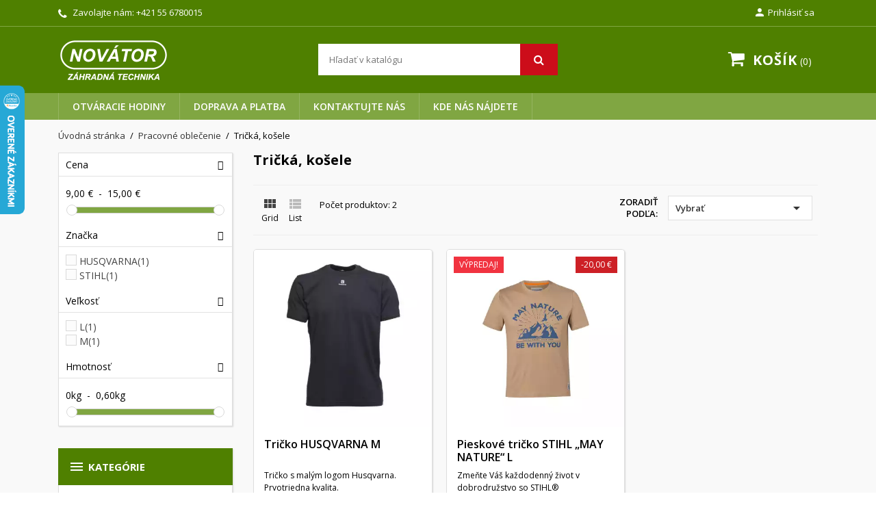

--- FILE ---
content_type: text/html; charset=utf-8
request_url: https://www.novator.sk/tricka-kosele/c88.htm
body_size: 26438
content:
<!doctype html>
<html lang="sk-SK">

  <head>
    
      
  <meta charset="utf-8">


  <meta http-equiv="x-ua-compatible" content="ie=edge">



  <title>Tričká, košele - predaj, eshop | NOVÁTOR Košice</title>
  
    
  
  <meta name="description" content="Autorizovaný e-shop, predajňa a cenník tričiek a košieľ.">
  <meta name="keywords" content="">
        <link rel="canonical" href="https://www.novator.sk/tricka-kosele/c88.htm">
    
        

  
    <script type="application/ld+json">
  {
    "@context": "https://schema.org",
    "@type": "Organization",
    "name" : "NOVÁTOR spol. s r. o.",
    "url" : "https://www.novator.sk/"
         ,"logo": {
        "@type": "ImageObject",
        "url":"https://www.novator.sk/img/logo-1669197243.jpg"
      }
      }
</script>

<script type="application/ld+json">
  {
    "@context": "https://schema.org",
    "@type": "WebPage",
    "isPartOf": {
      "@type": "WebSite",
      "url":  "https://www.novator.sk/",
      "name": "NOVÁTOR spol. s r. o."
    },
    "name": "Tričká, košele - predaj, eshop",
    "url":  "https://www.novator.sk/tricka-kosele/c88.htm"
  }
</script>


  <script type="application/ld+json">
    {
      "@context": "https://schema.org",
      "@type": "BreadcrumbList",
      "itemListElement": [
                  {
            "@type": "ListItem",
            "position": 1,
            "name": "Úvodná stránka",
            "item": "https://www.novator.sk/"
          },                  {
            "@type": "ListItem",
            "position": 2,
            "name": "Pracovné oblečenie",
            "item": "https://www.novator.sk/pracovne-oblecenie/c85.htm"
          },                  {
            "@type": "ListItem",
            "position": 3,
            "name": "Tričká, košele",
            "item": "https://www.novator.sk/tricka-kosele/c88.htm"
          }              ]
    }
  </script>
  
  
  
  <script type="application/ld+json">
  {
    "@context": "https://schema.org",
    "@type": "ItemList",
    "itemListElement": [
          {
        "@type": "ListItem",
        "position": 1,
        "name": "Tričko HUSQVARNA M",
        "url": "https://www.novator.sk/tricko-husqvarna-m/p1306.htm"
      },          {
        "@type": "ListItem",
        "position": 2,
        "name": "Pieskové tričko STIHL „MAY NATURE“ L",
        "url": "https://www.novator.sk/pieskove-tricko-stihl-may-nature-l/p2471.htm"
      }        ]
  }
</script>

  
  
    
  

  
    <meta property="og:title" content="Tričká, košele - predaj, eshop" />
    <meta property="og:description" content="Autorizovaný e-shop, predajňa a cenník tričiek a košieľ." />
    <meta property="og:url" content="https://www.novator.sk/tricka-kosele/c88.htm" />
    <meta property="og:site_name" content="NOVÁTOR spol. s r. o." />
    <meta property="og:type" content="website" />    



  <meta name="viewport" content="width=device-width, initial-scale=1">



  <link rel="icon" type="image/vnd.microsoft.icon" href="https://www.novator.sk/img/favicon.ico?1669197243">
  <link rel="shortcut icon" type="image/x-icon" href="https://www.novator.sk/img/favicon.ico?1669197243">



    <link rel="stylesheet" href="https://www.novator.sk/themes/nuveo/assets/cache/theme-cb7b0e170.css" type="text/css" media="all">
	<link rel="preload" as="font" href="https://www.novator.sk/themes/nuveo/assets/css/MaterialIcons-Regular.woff2" type="font/woff2" crossorigin="anonymous">
	<link rel="preload" as="font" href="https://www.novator.sk/themes/nuveo/assets/css/font-awesome/fonts/fontawesome-webfont.woff2?v=4.7.0" type="font/woff2" crossorigin="anonymous">
			<link rel="preload" href="//fonts.googleapis.com/css?family=Open+Sans:400,300,300italic,400italic,600,600italic,700,700italic&amp;subset=latin,latin-ext" as="style">
		<link href="//fonts.googleapis.com/css?family=Open+Sans:400,300,300italic,400italic,600,600italic,700,700italic&amp;subset=latin,latin-ext" rel="stylesheet">
		



  

  <script type="text/javascript">
        var dm_heureka_country = "sk";
        var dm_heureka_key = "E76743734141514BC908897618556250";
        var dm_heureka_odsazeni = 60;
        var dm_heureka_position = 21;
        var prestashop = {"cart":{"products":[],"totals":{"total":{"type":"total","label":"Spolu","amount":0,"value":"0,00\u00a0\u20ac"},"total_including_tax":{"type":"total","label":"Celkom (s DPH)","amount":0,"value":"0,00\u00a0\u20ac"},"total_excluding_tax":{"type":"total","label":"Celkom (bez DPH)","amount":0,"value":"0,00\u00a0\u20ac"}},"subtotals":{"products":{"type":"products","label":"Medzis\u00fa\u010det","amount":0,"value":"0,00\u00a0\u20ac"},"discounts":null,"shipping":{"type":"shipping","label":"Doru\u010denie","amount":0,"value":""},"tax":null},"products_count":0,"summary_string":"Po\u010det polo\u017eiek: 0","vouchers":{"allowed":0,"added":[]},"discounts":[],"minimalPurchase":0,"minimalPurchaseRequired":""},"currency":{"id":1,"name":"Euro","iso_code":"EUR","iso_code_num":"978","sign":"\u20ac"},"customer":{"lastname":null,"firstname":null,"email":null,"birthday":null,"newsletter":null,"newsletter_date_add":null,"optin":null,"website":null,"company":null,"siret":null,"ape":null,"is_logged":false,"gender":{"type":null,"name":null},"addresses":[]},"country":{"id_zone":"1","id_currency":"0","call_prefix":"421","iso_code":"SK","active":"1","contains_states":"1","need_identification_number":"0","need_zip_code":"1","zip_code_format":"NNNNN","display_tax_label":"1","name":"Slovensko","id":37},"language":{"name":"Sloven\u010dina (Slovak)","iso_code":"sk","locale":"sk-SK","language_code":"sk","active":"1","is_rtl":"0","date_format_lite":"d.m.Y","date_format_full":"d.m.Y H:i:s","id":1},"page":{"title":"","canonical":"https:\/\/www.novator.sk\/tricka-kosele\/c88.htm","meta":{"title":"Tri\u010dk\u00e1, ko\u0161ele - predaj, eshop","description":"Autorizovan\u00fd e-shop, predaj\u0148a a cenn\u00edk tri\u010diek a ko\u0161ie\u013e.","keywords":"","robots":"index"},"page_name":"category","body_classes":{"lang-sk":true,"lang-rtl":false,"country-SK":true,"currency-EUR":true,"layout-left-column":true,"page-category":true,"tax-display-enabled":true,"page-customer-account":false,"category-id-88":true,"category-Tri\u010dk\u00e1, ko\u0161ele":true,"category-id-parent-85":true,"category-depth-level-3":true},"admin_notifications":[],"password-policy":{"feedbacks":{"0":"Ve\u013emi slab\u00e9","1":"Slab\u00e9","2":"priemern\u00e9","3":"Siln\u00e9","4":"Ve\u013emi siln\u00e9","Straight rows of keys are easy to guess":"Skupiny rovnak\u00fdch znakov je ve\u013emi \u013eahk\u00e9 uh\u00e1dnu\u0165","Short keyboard patterns are easy to guess":"Kr\u00e1tke kombin\u00e1cie znakov sa daj\u00fa \u013eahko uh\u00e1dnu\u0165","Use a longer keyboard pattern with more turns":"Pou\u017eite dlh\u0161iu kombin\u00e1ciu znakov z r\u00f4znych radov kl\u00e1vesnice","Repeats like \"aaa\" are easy to guess":"Opakovanie p\u00edsmen ako \u201eaaa\u201c sa d\u00e1 \u013eahko uh\u00e1dnu\u0165","Repeats like \"abcabcabc\" are only slightly harder to guess than \"abc\"":"Opakovania ako \u201eabcabcabc\u201c je len o nie\u010do \u0165a\u017e\u0161ie uh\u00e1dnu\u0165 ako \u201eabc\u201c","Sequences like abc or 6543 are easy to guess":"Re\u0165azce ako \"abc\" alebo \"6543\" sa daj\u00fa \u013eahko uh\u00e1dnu\u0165","Recent years are easy to guess":"Posledn\u00e9 roky je \u013eahk\u00e9 uh\u00e1dnu\u0165","Dates are often easy to guess":"D\u00e1tumy sa daj\u00fa \u013eahko uh\u00e1dnu\u0165","This is a top-10 common password":"Toto je jedno z 10 najpou\u017e\u00edvanej\u0161\u00edch hesiel","This is a top-100 common password":"Toto je jedno zo 100 najpou\u017e\u00edvanej\u0161\u00edch hesiel","This is a very common password":"Toto je jedno z najpou\u017e\u00edvanej\u0161\u00edch hesiel","This is similar to a commonly used password":"Toto heslo je ve\u013emi podobn\u00e9 \u010dasto pou\u017e\u00edvan\u00e9mu heslu","A word by itself is easy to guess":"Slovo samo o sebe je \u013eahk\u00e9 uh\u00e1dnu\u0165","Names and surnames by themselves are easy to guess":"Men\u00e1 a priezvisk\u00e1 sa daj\u00fa \u013eahko uh\u00e1dnu\u0165","Common names and surnames are easy to guess":"Be\u017en\u00e9 men\u00e1 a priezvisk\u00e1 sa daj\u00fa \u013eahko uh\u00e1dnu\u0165","Use a few words, avoid common phrases":"Pou\u017eite nieko\u013eko slov a vyhnite sa be\u017en\u00fdm fr\u00e1zam","No need for symbols, digits, or uppercase letters":"Nie je potrebn\u00e9 pou\u017e\u00edva\u0165 symboly, \u010d\u00edsla alebo ve\u013ek\u00e9 p\u00edsmen\u00e1","Avoid repeated words and characters":"Vyhnite sa opakovaniu slov a znakov","Avoid sequences":"Vyhnite sa sekvencii znakov","Avoid recent years":"Vyhnite sa posledn\u00fdm rokom","Avoid years that are associated with you":"Vyhnite sa rokom, ktor\u00e9 s\u00fa s vami spojen\u00e9","Avoid dates and years that are associated with you":"Vyhnite sa d\u00e1tumom a rokom, ktor\u00e9 s\u00fa s vami spojen\u00e9","Capitalization doesn't help very much":"Ve\u013ek\u00e9 p\u00edsmen\u00e1 nemaj\u00fa skoro \u017eiadny v\u00fdznam","All-uppercase is almost as easy to guess as all-lowercase":"V\u0161etky ve\u013ek\u00e9 p\u00edsmen\u00e1 sa daj\u00fa uh\u00e1dnu\u0165 takmer rovnako \u013eahko ako v\u0161etky mal\u00e9 p\u00edsmen\u00e1","Reversed words aren't much harder to guess":"Obr\u00e1ten\u00e9 slov\u00e1 nie je o moc \u0165a\u017e\u0161ie uh\u00e1dnu\u0165","Predictable substitutions like '@' instead of 'a' don't help very much":"Predv\u00eddate\u013en\u00e9 z\u00e1meny ako \"@\" namiesto \"a\" ve\u013emi nepom\u00e1haj\u00fa","Add another word or two. Uncommon words are better.":"Pridajte \u010fal\u0161ie slovo alebo dve. Lep\u0161ie s\u00fa nezvy\u010dajn\u00e9 slov\u00e1."}}},"shop":{"name":"NOV\u00c1TOR spol. s r. o.","logo":"https:\/\/www.novator.sk\/img\/logo-1669197243.jpg","stores_icon":"https:\/\/www.novator.sk\/img\/logo_stores.png","favicon":"https:\/\/www.novator.sk\/img\/favicon.ico"},"core_js_public_path":"\/themes\/","urls":{"base_url":"https:\/\/www.novator.sk\/","current_url":"https:\/\/www.novator.sk\/tricka-kosele\/c88.htm","shop_domain_url":"https:\/\/www.novator.sk","img_ps_url":"https:\/\/www.novator.sk\/img\/","img_cat_url":"https:\/\/www.novator.sk\/img\/c\/","img_lang_url":"https:\/\/www.novator.sk\/img\/l\/","img_prod_url":"https:\/\/www.novator.sk\/img\/p\/","img_manu_url":"https:\/\/www.novator.sk\/img\/m\/","img_sup_url":"https:\/\/www.novator.sk\/img\/su\/","img_ship_url":"https:\/\/www.novator.sk\/img\/s\/","img_store_url":"https:\/\/www.novator.sk\/img\/st\/","img_col_url":"https:\/\/www.novator.sk\/img\/co\/","img_url":"https:\/\/www.novator.sk\/themes\/nuveo\/assets\/img\/","css_url":"https:\/\/www.novator.sk\/themes\/nuveo\/assets\/css\/","js_url":"https:\/\/www.novator.sk\/themes\/nuveo\/assets\/js\/","pic_url":"https:\/\/www.novator.sk\/upload\/","theme_assets":"https:\/\/www.novator.sk\/themes\/nuveo\/assets\/","theme_dir":"https:\/\/www.novator.sk\/themes\/nuveo\/","pages":{"address":"https:\/\/www.novator.sk\/adresa","addresses":"https:\/\/www.novator.sk\/adresy","authentication":"https:\/\/www.novator.sk\/prihlasit-sa","manufacturer":"https:\/\/www.novator.sk\/brands","cart":"https:\/\/www.novator.sk\/kosik","category":"https:\/\/www.novator.sk\/index.php?controller=category","cms":"https:\/\/www.novator.sk\/index.php?controller=cms","contact":"https:\/\/www.novator.sk\/kontaktujte-nas","discount":"https:\/\/www.novator.sk\/zlavove-kupony","guest_tracking":"https:\/\/www.novator.sk\/sledovanie-objednavok-pre-navstevnikov","history":"https:\/\/www.novator.sk\/historia-objednavok","identity":"https:\/\/www.novator.sk\/osobne-udaje","index":"https:\/\/www.novator.sk\/","my_account":"https:\/\/www.novator.sk\/moj-ucet","order_confirmation":"https:\/\/www.novator.sk\/potvrdenie-objednavky","order_detail":"https:\/\/www.novator.sk\/index.php?controller=order-detail","order_follow":"https:\/\/www.novator.sk\/sledovanie-objednavky","order":"https:\/\/www.novator.sk\/objednavka","order_return":"https:\/\/www.novator.sk\/index.php?controller=order-return","order_slip":"https:\/\/www.novator.sk\/dobropisy","pagenotfound":"https:\/\/www.novator.sk\/stranka-nebola-najdena","password":"https:\/\/www.novator.sk\/obnova-hesla","pdf_invoice":"https:\/\/www.novator.sk\/index.php?controller=pdf-invoice","pdf_order_return":"https:\/\/www.novator.sk\/index.php?controller=pdf-order-return","pdf_order_slip":"https:\/\/www.novator.sk\/index.php?controller=pdf-order-slip","prices_drop":"https:\/\/www.novator.sk\/akciove-produkty","product":"https:\/\/www.novator.sk\/index.php?controller=product","registration":"https:\/\/www.novator.sk\/index.php?controller=registration","search":"https:\/\/www.novator.sk\/vyhladavanie","sitemap":"https:\/\/www.novator.sk\/mapa str\u00e1nky","stores":"https:\/\/www.novator.sk\/nase-obchody","supplier":"https:\/\/www.novator.sk\/dodavatelia","new_products":"https:\/\/www.novator.sk\/nove-produkty","brands":"https:\/\/www.novator.sk\/brands","register":"https:\/\/www.novator.sk\/index.php?controller=registration","order_login":"https:\/\/www.novator.sk\/objednavka?login=1"},"alternative_langs":[],"actions":{"logout":"https:\/\/www.novator.sk\/?mylogout="},"no_picture_image":{"bySize":{"cart_default":{"url":"https:\/\/www.novator.sk\/img\/p\/sk-default-cart_default.jpg","width":125,"height":125},"small_default":{"url":"https:\/\/www.novator.sk\/img\/p\/sk-default-small_default.jpg","width":200,"height":200},"home_default":{"url":"https:\/\/www.novator.sk\/img\/p\/sk-default-home_default.jpg","width":400,"height":400},"medium_default":{"url":"https:\/\/www.novator.sk\/img\/p\/sk-default-medium_default.jpg","width":460,"height":460},"large_default":{"url":"https:\/\/www.novator.sk\/img\/p\/sk-default-large_default.jpg","width":1000,"height":1000}},"small":{"url":"https:\/\/www.novator.sk\/img\/p\/sk-default-cart_default.jpg","width":125,"height":125},"medium":{"url":"https:\/\/www.novator.sk\/img\/p\/sk-default-home_default.jpg","width":400,"height":400},"large":{"url":"https:\/\/www.novator.sk\/img\/p\/sk-default-large_default.jpg","width":1000,"height":1000},"legend":""}},"configuration":{"display_taxes_label":true,"display_prices_tax_incl":true,"is_catalog":false,"show_prices":true,"opt_in":{"partner":false},"quantity_discount":{"type":"discount","label":"Jednotkov\u00e1 z\u013eava"},"voucher_enabled":0,"return_enabled":0},"field_required":[],"breadcrumb":{"links":[{"title":"\u00davodn\u00e1 str\u00e1nka","url":"https:\/\/www.novator.sk\/"},{"title":"Pracovn\u00e9 oble\u010denie","url":"https:\/\/www.novator.sk\/pracovne-oblecenie\/c85.htm"},{"title":"Tri\u010dk\u00e1, ko\u0161ele","url":"https:\/\/www.novator.sk\/tricka-kosele\/c88.htm"}],"count":3},"link":{"protocol_link":"https:\/\/","protocol_content":"https:\/\/"},"time":1765993091,"static_token":"92fa4ed12bc6490a5c19a710764317b5","token":"6910cd7b97f603fd73d685b0ba878e31","debug":false};
        var psemailsubscription_subscription = "https:\/\/www.novator.sk\/module\/ps_emailsubscription\/subscription";
        var stfacetdsearch = {"with_inputs":"0","tooltips":false,"price_step":0,"weight_step":0,"drop_down":1,"loading_effect":0,"product_list_selector":"","magic":"0","is_mobile_device":false,"sample":{"price":"12\u00a0345\u00a0678,12\u00a0\u20ac","weight":"12\u00a0345\u00a0678,12kg"}};
        var wpimageslider_auto = true;
        var wpimageslider_effect = "horizontal";
        var wpimageslider_loop = true;
        var wpimageslider_pause = "6000";
        var wpimageslider_speed = 500;
        var wpsidebarslider_auto = true;
        var wpsidebarslider_effect = "fade";
        var wpsidebarslider_loop = true;
        var wpsidebarslider_pause = "6000";
        var wpsidebarslider_speed = "500";
      </script>



  <script async src="https://www.googletagmanager.com/gtag/js?id=G-669DYVBWSS"></script>
<script>
  window.dataLayer = window.dataLayer || [];
  function gtag(){dataLayer.push(arguments);}
  gtag('js', new Date());
  gtag(
    'config',
    'G-669DYVBWSS',
    {
      'debug_mode':false
                      }
  );
</script>

<style>
    .st-range-box .noUi-connect{background-color:#80a642;}.st-range-box .noUi-vertical{height:200px;}.feds_block_title{color:#444444;}.feds_block_title{background-color:#F6F6F6;}#feds_search_filters #search_filters{margin-bottom:25px;}.feds_overlay_loader{font-size:16px;}.facet_title, .feds_dropdown_tri{border-color:#E2E2E2;}#search_filters .feds_facet .facet_with_max_height{max-height:320px;}.feds_block_content{font-size:14px;}.feds_block_title{padding-left:8px;}.feds_block_content{padding-left:0px;}.facet_colexp_block{padding-left:10px;}@media only screen and (min-width:768px){.feds_facet_x .feds_dropdown_list{padding-left:10px;}}@media only screen and (max-width:767px){.feds_facet_x .facet_colexp_block{padding-left:10px;}}.facet_title, .feds_dropdown_tri{padding-left:10px;}.feds_active_filters{padding-left:10px;}.feds_block_title{padding-top:10px;}.feds_block_content{padding-top:0px;}.facet_colexp_block{padding-top:10px;}@media only screen and (min-width:768px){.feds_facet_x .feds_dropdown_list{padding-top:10px;}}@media only screen and (max-width:767px){.feds_facet_x .facet_colexp_block{padding-top:10px;}}.facet_title, .feds_dropdown_tri{padding-top:8px;}.feds_active_filters{padding-top:10px;}.feds_block_title{padding-right:8px;}.feds_block_content{padding-right:0px;}.facet_colexp_block{padding-right:10px;}@media only screen and (min-width:768px){.feds_facet_x .feds_dropdown_list{padding-right:10px;}}@media only screen and (max-width:767px){.feds_facet_x .facet_colexp_block{padding-right:10px;}}.facet_title, .feds_dropdown_tri{padding-right:10px;}.feds_active_filters{padding-right:10px;}.feds_block_title{padding-bottom:10px;}.feds_block_content{padding-bottom:0px;}.facet_colexp_block{padding-bottom:10px;}@media only screen and (min-width:768px){.feds_facet_x .feds_dropdown_list{padding-bottom:10px;}}@media only screen and (max-width:767px){.feds_facet_x .facet_colexp_block{padding-bottom:10px;}}.facet_title, .feds_dropdown_tri{padding-bottom:8px;}.feds_active_filters{padding-bottom:10px;}.facet_title, .feds_dropdown_tri{border-left-width:0px;}.facet_colexp_block{border-left-width:0px;}@media only screen and (min-width:768px){.feds_facet_x .feds_dropdown_list{border-left-width:0px;}}@media only screen and (max-width:767px){.feds_facet_x .facet_colexp_block{border-left-width:0px;}}.facet_title, .feds_dropdown_tri{border-top-width:0px;}.facet_colexp_block{border-top-width:0px;}@media only screen and (min-width:768px){.feds_facet_x .feds_dropdown_list{border-top-width:0px;}}@media only screen and (max-width:767px){.feds_facet_x .facet_colexp_block{border-top-width:0px;}}.facet_title, .feds_dropdown_tri{border-right-width:0px;}.facet_colexp_block{border-right-width:0px;}@media only screen and (min-width:768px){.feds_facet_x .feds_dropdown_list{border-right-width:0px;}}@media only screen and (max-width:767px){.feds_facet_x .facet_colexp_block{border-right-width:0px;}}.facet_title, .feds_dropdown_tri{border-bottom-width:1px;}.facet_colexp_block{border-bottom-width:0px;}@media only screen and (min-width:768px){.feds_facet_x .feds_dropdown_list{border-bottom-width:0px;}}@media only screen and (max-width:767px){.feds_facet_x .facet_colexp_block{border-bottom-width:0px;}}.facet_title_text, .feds_dropdown_tri .stfeds_flex_child{font-size: 14px;}.feds_custom-input-box .feds_custom-input-item.feds_custom-input-checkbox,.feds_custom-input-box .feds_custom-input-item.feds_custom-input-radio{border-width:1px;}.feds_active_filters .feds_link{color:#ffffff;}.feds_active_filters .feds_link{background-color:#CC0D1A;}.feds_active_filters .feds_link{border-width:1px;text-decoration:none;padding:2px 3px;}.feds_active_filters .feds_link{border-color:#d9d9d9;}.feds_active_filters .feds_link{border-style:dashed;}.feds_custom-input-box .feds_custom-input-item.feds_custom-input-color{border-width:0px;}.feds_custom-input-box .feds_custom-input-item.feds_custom-input-color{line-height:15px;}.feds_dropdown_list{min-width:260px;}.feds_offcanvas_tri{font-size:16px;}.feds_block_title{}.facet_title_text, .feds_dropdown_tri span{}.feds_facet_1 .feds_filter_2677 .feds_link, .feds_facet_1 .feds_filter_2677 .feds_showmore_button{padding-top:2px;padding-bottom:2px;}.feds_facet_1 .feds_filter_2678 .feds_link, .feds_facet_1 .feds_filter_2678 .feds_showmore_button{padding-top:2px;padding-bottom:2px;}.feds_facet_1 .feds_filter_2679 .feds_link, .feds_facet_1 .feds_filter_2679 .feds_showmore_button{padding-top:2px;padding-bottom:2px;}.feds_facet_1 .feds_filter_2680 .feds_link, .feds_facet_1 .feds_filter_2680 .feds_showmore_button{padding-top:2px;padding-bottom:2px;}.feds_facet_1 .feds_filter_2681 .feds_link, .feds_facet_1 .feds_filter_2681 .feds_showmore_button{padding-top:2px;padding-bottom:2px;}.feds_facet_1 .feds_filter_2682 .feds_link, .feds_facet_1 .feds_filter_2682 .feds_showmore_button{padding-top:2px;padding-bottom:2px;}.feds_facet_1 .feds_filter_2683 .feds_link, .feds_facet_1 .feds_filter_2683 .feds_showmore_button{padding-top:2px;padding-bottom:2px;}.feds_facet_1 .feds_filter_2684 .feds_link, .feds_facet_1 .feds_filter_2684 .feds_showmore_button{padding-top:2px;padding-bottom:2px;}.feds_facet_1 .feds_filter_2685 .feds_link, .feds_facet_1 .feds_filter_2685 .feds_showmore_button{padding-top:2px;padding-bottom:2px;}.feds_facet_1 .feds_filter_2686 .feds_link, .feds_facet_1 .feds_filter_2686 .feds_showmore_button{padding-top:2px;padding-bottom:2px;}.feds_facet_1 .feds_filter_2687 .feds_link, .feds_facet_1 .feds_filter_2687 .feds_showmore_button{padding-top:2px;padding-bottom:2px;}.feds_facet_1 .feds_filter_2688 .feds_link, .feds_facet_1 .feds_filter_2688 .feds_showmore_button{padding-top:2px;padding-bottom:2px;}.feds_facet_1 .feds_filter_2689 .feds_link, .feds_facet_1 .feds_filter_2689 .feds_showmore_button{padding-top:2px;padding-bottom:2px;}.feds_facet_1 .feds_filter_2690 .feds_link, .feds_facet_1 .feds_filter_2690 .feds_showmore_button{padding-top:2px;padding-bottom:2px;}.feds_facet_1 .feds_filter_2691 .feds_link, .feds_facet_1 .feds_filter_2691 .feds_showmore_button{padding-top:2px;padding-bottom:2px;}.feds_facet_1 .feds_filter_2692 .feds_link, .feds_facet_1 .feds_filter_2692 .feds_showmore_button{padding-top:2px;padding-bottom:2px;}.feds_facet_1 .feds_filter_2693 .feds_link, .feds_facet_1 .feds_filter_2693 .feds_showmore_button{padding-top:2px;padding-bottom:2px;}.feds_facet_1 .feds_filter_2694 .feds_link, .feds_facet_1 .feds_filter_2694 .feds_showmore_button{padding-top:2px;padding-bottom:2px;}.feds_facet_1 .feds_filter_2695 .feds_link, .feds_facet_1 .feds_filter_2695 .feds_showmore_button{padding-top:2px;padding-bottom:2px;}.feds_facet_1 .feds_filter_2696 .feds_link, .feds_facet_1 .feds_filter_2696 .feds_showmore_button{padding-top:2px;padding-bottom:2px;}.feds_facet_1 .feds_filter_2697 .feds_link, .feds_facet_1 .feds_filter_2697 .feds_showmore_button{padding-top:2px;padding-bottom:2px;}.feds_facet_1 .feds_filter_2698 .feds_link, .feds_facet_1 .feds_filter_2698 .feds_showmore_button{padding-top:2px;padding-bottom:2px;}.feds_facet_1 .feds_filter_2699 .feds_link, .feds_facet_1 .feds_filter_2699 .feds_showmore_button{padding-top:2px;padding-bottom:2px;}.feds_facet_1 .feds_filter_2700 .feds_link, .feds_facet_1 .feds_filter_2700 .feds_showmore_button{padding-top:2px;padding-bottom:2px;}.feds_facet_1 .feds_filter_2701 .feds_link, .feds_facet_1 .feds_filter_2701 .feds_showmore_button{padding-top:2px;padding-bottom:2px;}.feds_facet_1 .feds_filter_2702 .feds_link, .feds_facet_1 .feds_filter_2702 .feds_showmore_button{padding-top:2px;padding-bottom:2px;}.feds_facet_1 .feds_filter_2703 .feds_link, .feds_facet_1 .feds_filter_2703 .feds_showmore_button{padding-top:2px;padding-bottom:2px;}.feds_facet_1 .feds_filter_2704 .feds_link, .feds_facet_1 .feds_filter_2704 .feds_showmore_button{padding-top:2px;padding-bottom:2px;}.feds_facet_1 .feds_filter_2705 .feds_link, .feds_facet_1 .feds_filter_2705 .feds_showmore_button{padding-top:2px;padding-bottom:2px;}.feds_facet_1 .feds_filter_2706 .feds_link, .feds_facet_1 .feds_filter_2706 .feds_showmore_button{padding-top:2px;padding-bottom:2px;}.feds_facet_1 .feds_filter_2707 .feds_link, .feds_facet_1 .feds_filter_2707 .feds_showmore_button{padding-top:2px;padding-bottom:2px;}.feds_facet_1 .feds_filter_2708 .feds_link, .feds_facet_1 .feds_filter_2708 .feds_showmore_button{padding-top:2px;padding-bottom:2px;}.feds_facet_1 .feds_filter_2709 .feds_link, .feds_facet_1 .feds_filter_2709 .feds_showmore_button{padding-top:2px;padding-bottom:2px;}.feds_facet_1 .feds_filter_2710 .feds_link, .feds_facet_1 .feds_filter_2710 .feds_showmore_button{padding-top:2px;padding-bottom:2px;}.feds_facet_1 .feds_filter_2711 .feds_link, .feds_facet_1 .feds_filter_2711 .feds_showmore_button{padding-top:2px;padding-bottom:2px;}.feds_facet_1 .feds_filter_2712 .feds_link, .feds_facet_1 .feds_filter_2712 .feds_showmore_button{padding-top:2px;padding-bottom:2px;}.feds_facet_1 .feds_filter_2713 .feds_link, .feds_facet_1 .feds_filter_2713 .feds_showmore_button{padding-top:2px;padding-bottom:2px;}.feds_facet_1 .feds_filter_2714 .feds_link, .feds_facet_1 .feds_filter_2714 .feds_showmore_button{padding-top:2px;padding-bottom:2px;}.feds_facet_1 .feds_filter_2715 .feds_link, .feds_facet_1 .feds_filter_2715 .feds_showmore_button{padding-top:2px;padding-bottom:2px;}.feds_facet_1 .feds_filter_2716 .feds_link, .feds_facet_1 .feds_filter_2716 .feds_showmore_button{padding-top:2px;padding-bottom:2px;}.feds_facet_1 .feds_filter_2717 .feds_link, .feds_facet_1 .feds_filter_2717 .feds_showmore_button{padding-top:2px;padding-bottom:2px;}.feds_facet_1 .feds_filter_2718 .feds_link, .feds_facet_1 .feds_filter_2718 .feds_showmore_button{padding-top:2px;padding-bottom:2px;}.feds_facet_1 .feds_filter_2719 .feds_link, .feds_facet_1 .feds_filter_2719 .feds_showmore_button{padding-top:2px;padding-bottom:2px;}.feds_facet_1 .feds_filter_2720 .feds_link, .feds_facet_1 .feds_filter_2720 .feds_showmore_button{padding-top:2px;padding-bottom:2px;}.feds_facet_1 .feds_filter_2721 .feds_link, .feds_facet_1 .feds_filter_2721 .feds_showmore_button{padding-top:2px;padding-bottom:2px;}.feds_facet_1 .feds_filter_2722 .feds_link, .feds_facet_1 .feds_filter_2722 .feds_showmore_button{padding-top:2px;padding-bottom:2px;}.feds_facet_1 .feds_filter_2723 .feds_link, .feds_facet_1 .feds_filter_2723 .feds_showmore_button{padding-top:2px;padding-bottom:2px;}.feds_facet_1 .feds_filter_2724 .feds_link, .feds_facet_1 .feds_filter_2724 .feds_showmore_button{padding-top:2px;padding-bottom:2px;}.feds_facet_1 .feds_filter_2725 .feds_link, .feds_facet_1 .feds_filter_2725 .feds_showmore_button{padding-top:2px;padding-bottom:2px;}.feds_facet_1 .feds_filter_2726 .feds_link, .feds_facet_1 .feds_filter_2726 .feds_showmore_button{padding-top:2px;padding-bottom:2px;}.feds_facet_1 .feds_filter_2727 .feds_link, .feds_facet_1 .feds_filter_2727 .feds_showmore_button{padding-top:2px;padding-bottom:2px;}.feds_facet_1 .feds_filter_2728 .feds_link, .feds_facet_1 .feds_filter_2728 .feds_showmore_button{padding-top:2px;padding-bottom:2px;}.feds_facet_5 .feds_filter_2729 .feds_link, .feds_facet_5 .feds_filter_2729 .feds_showmore_button{padding-top:2px;padding-bottom:2px;}.feds_facet_5 .feds_filter_2730 .feds_link, .feds_facet_5 .feds_filter_2730 .feds_showmore_button{padding-top:2px;padding-bottom:2px;}.feds_facet_5 .feds_filter_2731 .feds_link, .feds_facet_5 .feds_filter_2731 .feds_showmore_button{padding-top:2px;padding-bottom:2px;}.feds_facet_5 .feds_filter_2732 .feds_link, .feds_facet_5 .feds_filter_2732 .feds_showmore_button{padding-top:2px;padding-bottom:2px;}.feds_facet_5 .feds_filter_2733 .feds_link, .feds_facet_5 .feds_filter_2733 .feds_showmore_button{padding-top:2px;padding-bottom:2px;}.feds_facet_4 .feds_filter_2734 .feds_link, .feds_facet_4 .feds_filter_2734 .feds_showmore_button{padding-top:2px;padding-bottom:2px;}.feds_facet_4 .feds_filter_2735 .feds_link, .feds_facet_4 .feds_filter_2735 .feds_showmore_button{padding-top:2px;padding-bottom:2px;}.feds_facet_4 .feds_filter_2736 .feds_link, .feds_facet_4 .feds_filter_2736 .feds_showmore_button{padding-top:2px;padding-bottom:2px;}.feds_facet_4 .feds_filter_2737 .feds_link, .feds_facet_4 .feds_filter_2737 .feds_showmore_button{padding-top:2px;padding-bottom:2px;}.feds_facet_4 .feds_filter_2738 .feds_link, .feds_facet_4 .feds_filter_2738 .feds_showmore_button{padding-top:2px;padding-bottom:2px;}.feds_facet_3 .feds_filter_2739 .feds_link, .feds_facet_3 .feds_filter_2739 .feds_showmore_button{padding-top:2px;padding-bottom:2px;}.feds_facet_3 .feds_filter_2740 .feds_link, .feds_facet_3 .feds_filter_2740 .feds_showmore_button{padding-top:2px;padding-bottom:2px;}.feds_facet_3 .feds_filter_2741 .feds_link, .feds_facet_3 .feds_filter_2741 .feds_showmore_button{padding-top:2px;padding-bottom:2px;}.feds_facet_3 .feds_filter_2742 .feds_link, .feds_facet_3 .feds_filter_2742 .feds_showmore_button{padding-top:2px;padding-bottom:2px;}.feds_facet_3 .feds_filter_2743 .feds_link, .feds_facet_3 .feds_filter_2743 .feds_showmore_button{padding-top:2px;padding-bottom:2px;}.feds_facet_2 .feds_filter_2744 .feds_link, .feds_facet_2 .feds_filter_2744 .feds_showmore_button{padding-top:2px;padding-bottom:2px;}.feds_facet_2 .feds_filter_2745 .feds_link, .feds_facet_2 .feds_filter_2745 .feds_showmore_button{padding-top:2px;padding-bottom:2px;}.feds_facet_2 .feds_filter_2746 .feds_link, .feds_facet_2 .feds_filter_2746 .feds_showmore_button{padding-top:2px;padding-bottom:2px;}.feds_facet_2 .feds_filter_2747 .feds_link, .feds_facet_2 .feds_filter_2747 .feds_showmore_button{padding-top:2px;padding-bottom:2px;}.feds_facet_2 .feds_filter_2748 .feds_link, .feds_facet_2 .feds_filter_2748 .feds_showmore_button{padding-top:2px;padding-bottom:2px;}
</style>



    
  </head>

  <body id="category" class="lang-sk country-sk currency-eur layout-left-column page-category tax-display-enabled category-id-88 category-tricka--kosele category-id-parent-85 category-depth-level-3">

    

    <main id="main-wrap" >      
      
      
              
      <header id="header">
        
          
  <div class="header-banner">
    
  </div>



  <nav class="header-nav">
    <div class="container">
        <div class="row">
          <div class="hidden-lg-down">
            <div class="col-md-4 col-xs-12">
              <div id="_desktop_contact_link">
  <div id="contact-link">
        <i class="fa fa-phone"></i>
            Zavolajte nám: <a href='tel:+421556780015'>+421 55 6780015</a>
      </div>
</div>

            </div>
            <div class="col-md-8 right-nav">
                 <div id="_desktop_user_info">
  <div class="user-info">
          <a
        href="https://www.novator.sk/prihlasit-sa?back=https%3A%2F%2Fwww.novator.sk%2Ftricka-kosele%2Fc88.htm"
        title="Prihlásiť sa do Vášho zákazníckeho účtu"
        rel="nofollow"
      >
        <i class="material-icons">&#xe7fd;</i>
        <span class="hidden-lg-down">Prihlásiť sa</span>
      </a>
      </div>
</div>

            </div>
          </div>
          <div class="hidden-xl-up text-sm-center mobile">
              <div class="float-xs-left" id="menu-icon">
                <span></span>
              </div>
              <div class="top-logo" id="_mobile_logo"></div>
              <div class="float-xs-right" id="mobile_search"></div>            
              <div class="float-xs-right" id="_mobile_user_info"></div>
              <div class="float-xs-right" id="_mobile_cart"></div>
          </div>
        </div>
    </div>
  </nav>



  <div class="header-top">
    <div class="container">
      <div class="row">
        <div class="col-md-4 hidden-lg-down" id="_desktop_logo">
          <a href="https://www.novator.sk/">
            <img class="logo img-responsive" src="https://www.novator.sk/img/logo-1669197243.jpg" alt="NOVÁTOR spol. s r. o.">
          </a>
        </div>
            <!-- Block search module TOP -->
<div id="search_widget" class="col-xl-4 col-sm-12 search-widget" data-search-controller-url="//www.novator.sk/vyhladavanie">
	<form method="get" action="//www.novator.sk/vyhladavanie">
		<input type="hidden" name="controller" value="search">
		<input type="text" name="s" value="" placeholder="Hľadať v katalógu" aria-label="Vyhľadávanie">
		<button type="submit">
			<i class="fa fa-search"></i>
		</button>
	</form>
</div>
<!-- /Block search module TOP -->
 <div id="_desktop_cart" class="col-lg-4">
  <div class="blockcart cart-preview wp-expand inactive" data-refresh-url="//www.novator.sk/module/ps_shoppingcart/ajax">
    <div class="header">
            
        <i class="fa fa-shopping-cart" aria-hidden="true"></i>
        <span class="hidden-lg-down cart-label">Košík</span>
        <span class="cart-products-count">0</span>
      
      <div class="card cart-summary hidden-xs-up">
        
  <div class="cart-overview js-cart" data-refresh-url="//www.novator.sk/kosik?ajax=1&action=refresh">
          <span class="no-items">Vo vašom košíku nie sú žiadne ďalšie položky</span>
      </div>

        
          
<div class="cart-detailed-totals-top">

  <div class="card-block">
                  <div class="cart-summary-line" id="cart-subtotal-products">
          <span class="label js-subtotal">
                          Počet položiek: 0
                      </span>
          <span class="value">
            0,00 €
          </span>          
        </div>
                                          </div>

  
      

  <hr class="separator">

  
    <div class="card-block cart-summary-totals js-cart-summary-totals">

  
          <div class="cart-summary-line cart-total">
        <span class="label">Spolu&nbsp;(s DPH)</span>
        <span class="value">0,00 €</span>
      </div>
      

  
      

</div>
  

  <hr class="separator">
</div>

        
        
        <div class="checkout cart-detailed-actions card-block">
          <a rel="nofollow" href="//www.novator.sk/kosik?action=show" class="btn btn-primary">Objednávka</a>
        </div>      
      </div>
        
    </div>
  </div>
</div>

            <div class="clearfix"></div>
      </div>
      <div id="mobile_vertical_menu_wrapper" class="row hidden-xl-up" style="display:none;">
        <div class="js-vertical-menu mobile" id="_mobile_vertical_menu"></div>
        <div class="js-vertical-menu-bottom">
          <div id="_mobile_currency_selector"></div>
          <div id="_mobile_language_selector"></div>
          <div id="_mobile_contact_link"></div>
        </div>
      </div>
    </div>
  
  

<div class="menu-wrapper">
      <div class="menu clearfix js-top-menu hidden-lg-down" id="_desktop_top_menu">
  <div class="container">
        
          <ul class="top-menu" id="top-menu" data-depth="0">
                    <li class="link " id="lnk-otvaracie-hodiny">
                          <a
                class="dropdown-item"
                href="https://www.novator.sk/nase-obchody" data-depth="0"
                              >
                              
                                Otváracie hodiny
              </a>
                  
                            </li>
                    <li class="link " id="lnk-doprava-a-platba">
                          <a
                class="dropdown-item"
                href="https://www.novator.sk/doprava-a-platba/s2.htm" data-depth="0"
                              >
                              
                                Doprava a platba
              </a>
                  
                            </li>
                    <li class="link " id="lnk-kontaktujte-nas">
                          <a
                class="dropdown-item"
                href="https://www.novator.sk/kontaktujte-nas" data-depth="0"
                              >
                              
                                Kontaktujte nás
              </a>
                  
                            </li>
                    <li class="link " id="lnk-kde-nas-najdete">
                          <a
                class="dropdown-item"
                href="https://g.page/novator_kosice" data-depth="0"
                 target="_blank"               >
                              
                                Kde nás nájdete
              </a>
                  
                            </li>
              </ul>
    
      <div class="clearfix"></div>
  </div>
  </div>
</div>
  
  </div>
  
    
  

        
      </header>
      
      <section id="wrapper">
        
          
<aside id="notifications">
  <div class="notifications-container container">
    
    
    
      </div>
</aside>
        
        <div class="container">
          
            <nav data-depth="3" class="breadcrumb hidden-sm-down">
  <ol>
    
              
          <li>
                          <a href="https://www.novator.sk/"><span>Úvodná stránka</span></a>
                      </li>
        
              
          <li>
                          <a href="https://www.novator.sk/pracovne-oblecenie/c85.htm"><span>Pracovné oblečenie</span></a>
                      </li>
        
              
          <li>
                          <span>Tričká, košele</span>
                      </li>
        
          
  </ol>
</nav>
          
	        <div class="row">
			
			<div id="left-column" class="col-sm-12 col-md-12 col-xl-3">
			  			     
<div id="search_filters_wrapper" class="hidden-lg-down">
  <div id="search_filter_controls" class="hidden-xl-up">
      <span id="_mobile_search_filters_clear_all"></span>
      <button class="btn btn-secondary ok">
        <i class="material-icons rtl-no-flip">&#xE876;</i>
        OK
      </button>
  </div>
    <div id="search_filters" class="feds_show_on_mobile_1">
        
          
                                <div class="feds_block_content feds_showmore_box ">
    
          

                                                                  
            
      
      <section class="feds_facet feds_zhuangtai_1 facet_title_colexp_1 
             
       
             
      clearfix facet_type_slider feds_facet_1">
          
        <div class="facet_title stfeds_flex_container">
          <div class="facet_title_text stfeds_flex_child">Cena</div>
          <span class="facet_colexp_icons">
            <i class="feds-plus-2 facet_exped_kai"></i>
            <i class="feds-minus facet_exped_guan"></i>
          </span>
        </div>
                  
              <div class="st-range-box facet_colexp_block feds_filter_2679 st-noUi-style-1" id="facet_73691">
                <div class="st-range-top st-range-bar ">
                                    <span class="value-lower"></span>
                  <span class="value-split">-</span>
                  <span class="value-upper"></span>                                  </div>
                                <div class="st_range_inner">
                <div class="st-range" 
                data-jiazhong="price" 
                data-url="https://www.novator.sk/tricka-kosele/c88.htm?q=Cena-%E2%82%AC-9-15" 
                data-min="9" 
                data-max="15" 
                data-lower="9" 
                 data-upper="15"                 data-nolower="0"
                data-values="" 
                data-prefix="" 
                data-suffix="" 
                data-slider-label="Cena" 
                data-slider-unit="€" 
                data-pips="0"
                data-vertical="0"
                data-tooltips=""
                data-numerical=""
                data-step="1"></div>
                </div>
                              </div>
          
                    </section>
                                                                                  
                                                              
      
      <section class="feds_facet feds_zhuangtai_1 facet_title_colexp_1 
             
       
             
      clearfix facet_type_checkbox feds_facet_1">
          
        <div class="facet_title stfeds_flex_container">
          <div class="facet_title_text stfeds_flex_child">Značka</div>
          <span class="facet_colexp_icons">
            <i class="feds-plus-2 facet_exped_kai"></i>
            <i class="feds-minus facet_exped_guan"></i>
          </span>
        </div>
                  
          <div id="facet_94103" class="facet_colexp_block feds_filter_2680 facet_with_max_height feds_showmore_box  ">
                                                                          
                <div class="facet_filter_item_li feds_facet_item feds_item_manufacturer_4">
                  <div class="filter_zhuangtai feds_zhuangtai_1">
                    <div class=" stfeds_flex_container "><label class="facet-label checkbox-inline " for="facet_input_94103_0"><span class="feds_custom-input-box"><input id="facet_input_94103_0"data-url="https://www.novator.sk/tricka-kosele/c88.htm?q=Zna%C4%8Dka-HUSQVARNA"type="checkbox"title="HUSQVARNA (1)"name="filter Značka"class="feds_custom-input feds_input feds_custom-input-default"><span class="feds_custom-input-item feds_custom-input-checkbox  ps-shown-by-js "><i class="feds-ok-1 checkbox-checked"></i><i class="feds-spin5 feds_animate-spin"></i></span></span></label><a href="https://www.novator.sk/tricka-kosele/c88.htm?q=Zna%C4%8Dka-HUSQVARNA"class="feds_link  "rel="nofollow">HUSQVARNA<span class="magnitude">(1)</span></a></div>
                  </div>
                </div>
                                                                              
                <div class="facet_filter_item_li feds_facet_item feds_item_manufacturer_11">
                  <div class="filter_zhuangtai feds_zhuangtai_1">
                    <div class=" stfeds_flex_container "><label class="facet-label checkbox-inline " for="facet_input_94103_1"><span class="feds_custom-input-box"><input id="facet_input_94103_1"data-url="https://www.novator.sk/tricka-kosele/c88.htm?q=Zna%C4%8Dka-STIHL"type="checkbox"title="STIHL (1)"name="filter Značka"class="feds_custom-input feds_input feds_custom-input-default"><span class="feds_custom-input-item feds_custom-input-checkbox  ps-shown-by-js "><i class="feds-ok-1 checkbox-checked"></i><i class="feds-spin5 feds_animate-spin"></i></span></span></label><a href="https://www.novator.sk/tricka-kosele/c88.htm?q=Zna%C4%8Dka-STIHL"class="feds_link  "rel="nofollow">STIHL<span class="magnitude">(1)</span></a></div>
                  </div>
                </div>
                                                                    </div>
          
                    </section>
                                                                                  
                                                              
      
      <section class="feds_facet feds_zhuangtai_1 facet_title_colexp_1 
             
       
             
      clearfix facet_type_checkbox feds_facet_1">
          
        <div class="facet_title stfeds_flex_container">
          <div class="facet_title_text stfeds_flex_child">Veľkosť</div>
          <span class="facet_colexp_icons">
            <i class="feds-plus-2 facet_exped_kai"></i>
            <i class="feds-minus facet_exped_guan"></i>
          </span>
        </div>
                  
          <div id="facet_46879" class="facet_colexp_block feds_filter_2724 facet_with_max_height feds_showmore_box  ">
                                                                          
                <div class="facet_filter_item_li feds_facet_item feds_item_feature_505">
                  <div class="filter_zhuangtai feds_zhuangtai_1">
                    <div class=" stfeds_flex_container "><label class="facet-label checkbox-inline " for="facet_input_46879_0"><span class="feds_custom-input-box"><input id="facet_input_46879_0"data-url="https://www.novator.sk/tricka-kosele/c88.htm?q=Ve%C4%BEkos%C5%A5-L"type="checkbox"title="L (1)"name="filter Veľkosť"class="feds_custom-input feds_input feds_custom-input-default"><span class="feds_custom-input-item feds_custom-input-checkbox  ps-shown-by-js "><i class="feds-ok-1 checkbox-checked"></i><i class="feds-spin5 feds_animate-spin"></i></span></span></label><a href="https://www.novator.sk/tricka-kosele/c88.htm?q=Ve%C4%BEkos%C5%A5-L"class="feds_link  "rel="nofollow">L<span class="magnitude">(1)</span></a></div>
                  </div>
                </div>
                                                                              
                <div class="facet_filter_item_li feds_facet_item feds_item_feature_509">
                  <div class="filter_zhuangtai feds_zhuangtai_1">
                    <div class=" stfeds_flex_container "><label class="facet-label checkbox-inline " for="facet_input_46879_1"><span class="feds_custom-input-box"><input id="facet_input_46879_1"data-url="https://www.novator.sk/tricka-kosele/c88.htm?q=Ve%C4%BEkos%C5%A5-M"type="checkbox"title="M (1)"name="filter Veľkosť"class="feds_custom-input feds_input feds_custom-input-default"><span class="feds_custom-input-item feds_custom-input-checkbox  ps-shown-by-js "><i class="feds-ok-1 checkbox-checked"></i><i class="feds-spin5 feds_animate-spin"></i></span></span></label><a href="https://www.novator.sk/tricka-kosele/c88.htm?q=Ve%C4%BEkos%C5%A5-M"class="feds_link  "rel="nofollow">M<span class="magnitude">(1)</span></a></div>
                  </div>
                </div>
                                                                    </div>
          
                    </section>
                                                                
            
      
      <section class="feds_facet feds_zhuangtai_1 facet_title_colexp_1 
             
       
             
      clearfix facet_type_slider feds_facet_1">
          
        <div class="facet_title stfeds_flex_container">
          <div class="facet_title_text stfeds_flex_child">Hmotnosť</div>
          <span class="facet_colexp_icons">
            <i class="feds-plus-2 facet_exped_kai"></i>
            <i class="feds-minus facet_exped_guan"></i>
          </span>
        </div>
                  
              <div class="st-range-box facet_colexp_block feds_filter_2728 st-noUi-style-1" id="facet_38785">
                <div class="st-range-top st-range-bar ">
                                    <span class="value-lower"></span>
                  <span class="value-split">-</span>
                  <span class="value-upper"></span>                                  </div>
                                <div class="st_range_inner">
                <div class="st-range" 
                data-jiazhong="weight" 
                data-url="https://www.novator.sk/tricka-kosele/c88.htm?q=Hmotnos%C5%A5-kg-0-0.603" 
                data-min="0" 
                data-max="0.603" 
                data-lower="0" 
                 data-upper="0.603"                 data-nolower="0"
                data-values="" 
                data-prefix="" 
                data-suffix="" 
                data-slider-label="Hmotnosť" 
                data-slider-unit="kg" 
                data-pips="0"
                data-vertical="0"
                data-tooltips=""
                data-numerical=""
                data-step="1"></div>
                </div>
                              </div>
          
                    </section>
                            </div>
  <div class="feds_st_btn">
  <div class="stfeds_flex_container">
    <a href="https://www.novator.sk/tricka-kosele/c88.htm" title="Obnoviť" class="btn btn-default feds_link stfeds_flex_child mar_r6">Obnoviť</a>
    <a href="javascript:;" title="Dokončené" class="btn btn-default close_right_side stfeds_flex_child">Dokončené</a>
  </div>
  </div>
  </div>

</div>
<div id="wpverticalmenu" class="hidden-lg-down">
<div class="block-icon"></div>
<div class="menu-header hidden-lg-down">
  <h4 class="text-uppercase h6 menu-title"><i class="material-icons">&#xE5D2;</i>Kategórie</h4>    
    </div>



<div class="menu vertical-menu js-vertical-menu hidden-lg-down" id="_desktop_vertical_menu">
    
          <ul class="vertical-menu" id="vertical-menu" data-depth="0">
                    <li class="category " id="category-143">
                          <a 
              class="dropdown-item" 
              href="https://www.novator.sk/cirkulare-cirkularky/c143.htm" data-depth="0" 
                            >
                              
                                Cirkuláre, cirkulárky
              </a>
                              
            </li>
                    <li class="category " id="category-144">
                          <a 
              class="dropdown-item" 
              href="https://www.novator.sk/cerpadla/c144.htm" data-depth="0" 
                            >
                              
                                                                      <span class="float-xs-right hidden-xl-up">
                    <span data-target="#vertical_sub_menu_68567" data-toggle="collapse" class="navbar-toggler collapse-icons">
                      <i class="material-icons add">&#xE313;</i>
                      <i class="material-icons remove">&#xE316;</i>
                    </span>
                  </span>
                                Čerpadlá
              </a>
                            <div  class="popover sub-menu js-sub-menu collapse" id="vertical_sub_menu_68567">
                
          <ul class="vertical-menu"  data-depth="1">
                    <li class="category " id="category-145">
                          <a 
              class="dropdown-item dropdown-submenu" 
              href="https://www.novator.sk/hlbinne-cerpadla/c145.htm" data-depth="1" 
                            >
                              
                                Hlbinné čerpadlá
              </a>
                              
            </li>
                    <li class="category " id="category-146">
                          <a 
              class="dropdown-item dropdown-submenu" 
              href="https://www.novator.sk/zahradne-cerpadla/c146.htm" data-depth="1" 
                            >
                              
                                Záhradné čerpadlá
              </a>
                              
            </li>
                    <li class="category " id="category-147">
                          <a 
              class="dropdown-item dropdown-submenu" 
              href="https://www.novator.sk/kalove-cerpadla/c147.htm" data-depth="1" 
                            >
                              
                                Kalové čerpadlá
              </a>
                              
            </li>
                    <li class="category " id="category-148">
                          <a 
              class="dropdown-item dropdown-submenu" 
              href="https://www.novator.sk/fekalne-cerpadla/c148.htm" data-depth="1" 
                            >
                              
                                Fekálne čerpadlá
              </a>
                              
            </li>
                    <li class="category " id="category-149">
                          <a 
              class="dropdown-item dropdown-submenu" 
              href="https://www.novator.sk/cerpadla-na-vodu/c149.htm" data-depth="1" 
                            >
                              
                                Čerpadlá na vodu
              </a>
                              
            </li>
                    <li class="category " id="category-150">
                          <a 
              class="dropdown-item dropdown-submenu" 
              href="https://www.novator.sk/benzinove-cerpadla/c150.htm" data-depth="1" 
                            >
                              
                                Benzínové čerpadlá
              </a>
                              
            </li>
              </ul>
    
              </div>
                              
            </li>
                    <li class="category " id="category-16">
                          <a 
              class="dropdown-item" 
              href="https://www.novator.sk/domace-vodarne/c16.htm" data-depth="0" 
                            >
                              
                                Domáce vodárne
              </a>
                              
            </li>
                    <li class="category " id="category-38">
                          <a 
              class="dropdown-item" 
              href="https://www.novator.sk/drvice-zahradneho-odpadu/c38.htm" data-depth="0" 
                            >
                              
                                                                      <span class="float-xs-right hidden-xl-up">
                    <span data-target="#vertical_sub_menu_41924" data-toggle="collapse" class="navbar-toggler collapse-icons">
                      <i class="material-icons add">&#xE313;</i>
                      <i class="material-icons remove">&#xE316;</i>
                    </span>
                  </span>
                                Drviče záhradného odpadu
              </a>
                            <div  class="popover sub-menu js-sub-menu collapse" id="vertical_sub_menu_41924">
                
          <ul class="vertical-menu"  data-depth="1">
                    <li class="category " id="category-39">
                          <a 
              class="dropdown-item dropdown-submenu" 
              href="https://www.novator.sk/elektricke-drvice/c39.htm" data-depth="1" 
                            >
                              
                                Elektrické drviče
              </a>
                              
            </li>
                    <li class="category " id="category-40">
                          <a 
              class="dropdown-item dropdown-submenu" 
              href="https://www.novator.sk/benzinove-drvice/c40.htm" data-depth="1" 
                            >
                              
                                Benzínové drviče
              </a>
                              
            </li>
              </ul>
    
              </div>
                              
            </li>
                    <li class="category " id="category-128">
                          <a 
              class="dropdown-item" 
              href="https://www.novator.sk/elektricke-naradie/c128.htm" data-depth="0" 
                            >
                              
                                                                      <span class="float-xs-right hidden-xl-up">
                    <span data-target="#vertical_sub_menu_2584" data-toggle="collapse" class="navbar-toggler collapse-icons">
                      <i class="material-icons add">&#xE313;</i>
                      <i class="material-icons remove">&#xE316;</i>
                    </span>
                  </span>
                                Elektrické náradie
              </a>
                            <div  class="popover sub-menu js-sub-menu collapse" id="vertical_sub_menu_2584">
                
          <ul class="vertical-menu"  data-depth="1">
                    <li class="category " id="category-129">
                          <a 
              class="dropdown-item dropdown-submenu" 
              href="https://www.novator.sk/preosievace/c129.htm" data-depth="1" 
                            >
                              
                                Preosievače
              </a>
                              
            </li>
                    <li class="category " id="category-130">
                          <a 
              class="dropdown-item dropdown-submenu" 
              href="https://www.novator.sk/razove-utahovace/c130.htm" data-depth="1" 
                            >
                              
                                Rázové uťahovače
              </a>
                              
            </li>
                    <li class="category " id="category-131">
                          <a 
              class="dropdown-item dropdown-submenu" 
              href="https://www.novator.sk/teplovzdusne-pistole/c131.htm" data-depth="1" 
                            >
                              
                                Teplovzdušné pištole
              </a>
                              
            </li>
                    <li class="category " id="category-132">
                          <a 
              class="dropdown-item dropdown-submenu" 
              href="https://www.novator.sk/sustruhy/c132.htm" data-depth="1" 
                            >
                              
                                Sústruhy
              </a>
                              
            </li>
                    <li class="category " id="category-133">
                          <a 
              class="dropdown-item dropdown-submenu" 
              href="https://www.novator.sk/hoblovacky/c133.htm" data-depth="1" 
                            >
                              
                                Hobľovačky
              </a>
                              
            </li>
                    <li class="category " id="category-134">
                          <a 
              class="dropdown-item dropdown-submenu" 
              href="https://www.novator.sk/navijaky/c134.htm" data-depth="1" 
                            >
                              
                                Navijáky
              </a>
                              
            </li>
                    <li class="category " id="category-135">
                          <a 
              class="dropdown-item dropdown-submenu" 
              href="https://www.novator.sk/vrtacky/c135.htm" data-depth="1" 
                            >
                              
                                Vŕtačky
              </a>
                              
            </li>
                    <li class="category " id="category-136">
                          <a 
              class="dropdown-item dropdown-submenu" 
              href="https://www.novator.sk/skrutkovace/c136.htm" data-depth="1" 
                            >
                              
                                Skrutkovače
              </a>
                              
            </li>
                    <li class="category " id="category-138">
                          <a 
              class="dropdown-item dropdown-submenu" 
              href="https://www.novator.sk/kladiva/c138.htm" data-depth="1" 
                            >
                              
                                Kladivá
              </a>
                              
            </li>
                    <li class="category " id="category-139">
                          <a 
              class="dropdown-item dropdown-submenu" 
              href="https://www.novator.sk/hobliky/c139.htm" data-depth="1" 
                            >
                              
                                Hoblíky
              </a>
                              
            </li>
                    <li class="category " id="category-140">
                          <a 
              class="dropdown-item dropdown-submenu" 
              href="https://www.novator.sk/frezy/c140.htm" data-depth="1" 
                            >
                              
                                Frézy
              </a>
                              
            </li>
                    <li class="category " id="category-141">
                          <a 
              class="dropdown-item dropdown-submenu" 
              href="https://www.novator.sk/pily/c141.htm" data-depth="1" 
                            >
                              
                                Píly
              </a>
                              
            </li>
                    <li class="category " id="category-142">
                          <a 
              class="dropdown-item dropdown-submenu" 
              href="https://www.novator.sk/brusky/c142.htm" data-depth="1" 
                            >
                              
                                Brúsky
              </a>
                              
            </li>
                    <li class="category " id="category-271">
                          <a 
              class="dropdown-item dropdown-submenu" 
              href="https://www.novator.sk/lesticky/c271.htm" data-depth="1" 
                            >
                              
                                Leštičky
              </a>
                              
            </li>
                    <li class="category " id="category-281">
                          <a 
              class="dropdown-item dropdown-submenu" 
              href="https://www.novator.sk/zvaracie-invertory/c281.htm" data-depth="1" 
                            >
                              
                                Zváracie invertory
              </a>
                              
            </li>
              </ul>
    
              </div>
                              
            </li>
                    <li class="category " id="category-124">
                          <a 
              class="dropdown-item" 
              href="https://www.novator.sk/elektrocentraly/c124.htm" data-depth="0" 
                            >
                              
                                                                      <span class="float-xs-right hidden-xl-up">
                    <span data-target="#vertical_sub_menu_50215" data-toggle="collapse" class="navbar-toggler collapse-icons">
                      <i class="material-icons add">&#xE313;</i>
                      <i class="material-icons remove">&#xE316;</i>
                    </span>
                  </span>
                                Elektrocentrály
              </a>
                            <div  class="popover sub-menu js-sub-menu collapse" id="vertical_sub_menu_50215">
                
          <ul class="vertical-menu"  data-depth="1">
                    <li class="category " id="category-125">
                          <a 
              class="dropdown-item dropdown-submenu" 
              href="https://www.novator.sk/trojfazove-elektrocentraly/c125.htm" data-depth="1" 
                            >
                              
                                Trojfázové elektrocentrály
              </a>
                              
            </li>
                    <li class="category " id="category-126">
                          <a 
              class="dropdown-item dropdown-submenu" 
              href="https://www.novator.sk/jednofazove-elektrocentraly/c126.htm" data-depth="1" 
                            >
                              
                                Jednofázové elektrocentrály
              </a>
                              
            </li>
              </ul>
    
              </div>
                              
            </li>
                    <li class="category " id="category-198">
                          <a 
              class="dropdown-item" 
              href="https://www.novator.sk/fukace-a-vysavace-listia/c198.htm" data-depth="0" 
                            >
                              
                                                                      <span class="float-xs-right hidden-xl-up">
                    <span data-target="#vertical_sub_menu_84598" data-toggle="collapse" class="navbar-toggler collapse-icons">
                      <i class="material-icons add">&#xE313;</i>
                      <i class="material-icons remove">&#xE316;</i>
                    </span>
                  </span>
                                Fúkače a vysávače lístia
              </a>
                            <div  class="popover sub-menu js-sub-menu collapse" id="vertical_sub_menu_84598">
                
          <ul class="vertical-menu"  data-depth="1">
                    <li class="category " id="category-200">
                          <a 
              class="dropdown-item dropdown-submenu" 
              href="https://www.novator.sk/akumulatorove-fukace/c200.htm" data-depth="1" 
                            >
                              
                                Akumulátorové fúkače
              </a>
                              
            </li>
                    <li class="category " id="category-201">
                          <a 
              class="dropdown-item dropdown-submenu" 
              href="https://www.novator.sk/benzinove-fukace/c201.htm" data-depth="1" 
                            >
                              
                                Benzínové fúkače
              </a>
                              
            </li>
                    <li class="category " id="category-202">
                          <a 
              class="dropdown-item dropdown-submenu" 
              href="https://www.novator.sk/elektricke-fukace/c202.htm" data-depth="1" 
                            >
                              
                                Elektrické fúkače
              </a>
                              
            </li>
              </ul>
    
              </div>
                              
            </li>
                    <li class="category " id="category-206">
                          <a 
              class="dropdown-item" 
              href="https://www.novator.sk/hnojiva-a-substraty/c206.htm" data-depth="0" 
                            >
                              
                                Hnojivá a substráty
              </a>
                              
            </li>
                    <li class="category " id="category-158">
                          <a 
              class="dropdown-item" 
              href="https://www.novator.sk/kombi-system/c158.htm" data-depth="0" 
                            >
                              
                                Kombi systém
              </a>
                              
            </li>
                    <li class="category " id="category-26">
                          <a 
              class="dropdown-item" 
              href="https://www.novator.sk/kompostery/c26.htm" data-depth="0" 
                            >
                              
                                Kompostéry
              </a>
                              
            </li>
                    <li class="category " id="category-120">
                          <a 
              class="dropdown-item" 
              href="https://www.novator.sk/kompresory-na-vzduch/c120.htm" data-depth="0" 
                            >
                              
                                                                      <span class="float-xs-right hidden-xl-up">
                    <span data-target="#vertical_sub_menu_30938" data-toggle="collapse" class="navbar-toggler collapse-icons">
                      <i class="material-icons add">&#xE313;</i>
                      <i class="material-icons remove">&#xE316;</i>
                    </span>
                  </span>
                                Kompresory na vzduch
              </a>
                            <div  class="popover sub-menu js-sub-menu collapse" id="vertical_sub_menu_30938">
                
          <ul class="vertical-menu"  data-depth="1">
                    <li class="category " id="category-121">
                          <a 
              class="dropdown-item dropdown-submenu" 
              href="https://www.novator.sk/olejove-kompresory/c121.htm" data-depth="1" 
                            >
                              
                                Olejové kompresory
              </a>
                              
            </li>
                    <li class="category " id="category-122">
                          <a 
              class="dropdown-item dropdown-submenu" 
              href="https://www.novator.sk/bezolejove-kompresory/c122.htm" data-depth="1" 
                            >
                              
                                Bezolejové kompresory
              </a>
                              
            </li>
              </ul>
    
              </div>
                              
            </li>
                    <li class="category " id="category-111">
                          <a 
              class="dropdown-item" 
              href="https://www.novator.sk/kosacky-na-travu/c111.htm" data-depth="0" 
                            >
                              
                                                                      <span class="float-xs-right hidden-xl-up">
                    <span data-target="#vertical_sub_menu_88616" data-toggle="collapse" class="navbar-toggler collapse-icons">
                      <i class="material-icons add">&#xE313;</i>
                      <i class="material-icons remove">&#xE316;</i>
                    </span>
                  </span>
                                Kosačky na trávu
              </a>
                            <div  class="popover sub-menu js-sub-menu collapse" id="vertical_sub_menu_88616">
                
          <ul class="vertical-menu"  data-depth="1">
                    <li class="category " id="category-113">
                          <a 
              class="dropdown-item dropdown-submenu" 
              href="https://www.novator.sk/vretenove-kosacky/c113.htm" data-depth="1" 
                            >
                              
                                Vretenové kosačky
              </a>
                              
            </li>
                    <li class="category " id="category-116">
                          <a 
              class="dropdown-item dropdown-submenu" 
              href="https://www.novator.sk/mulcovacie-kosacky/c116.htm" data-depth="1" 
                            >
                              
                                Mulčovacie kosačky
              </a>
                              
            </li>
                    <li class="category " id="category-117">
                          <a 
              class="dropdown-item dropdown-submenu" 
              href="https://www.novator.sk/elektricke-kosacky/c117.htm" data-depth="1" 
                            >
                              
                                Elektrické kosačky
              </a>
                              
            </li>
                    <li class="category " id="category-118">
                          <a 
              class="dropdown-item dropdown-submenu" 
              href="https://www.novator.sk/bubnove-kosacky/c118.htm" data-depth="1" 
                            >
                              
                                Bubnové kosačky
              </a>
                              
            </li>
                    <li class="category " id="category-119">
                          <a 
              class="dropdown-item dropdown-submenu" 
              href="https://www.novator.sk/benzinove-kosacky/c119.htm" data-depth="1" 
                            >
                              
                                Benzínové kosačky
              </a>
                              
            </li>
                    <li class="category " id="category-170">
                          <a 
              class="dropdown-item dropdown-submenu" 
              href="https://www.novator.sk/akumulatorove-kosacky/c170.htm" data-depth="1" 
                            >
                              
                                Akumulátorové kosačky
              </a>
                              
            </li>
              </ul>
    
              </div>
                              
            </li>
                    <li class="category " id="category-104">
                          <a 
              class="dropdown-item" 
              href="https://www.novator.sk/krovinorezy/c104.htm" data-depth="0" 
                            >
                              
                                                                      <span class="float-xs-right hidden-xl-up">
                    <span data-target="#vertical_sub_menu_93075" data-toggle="collapse" class="navbar-toggler collapse-icons">
                      <i class="material-icons add">&#xE313;</i>
                      <i class="material-icons remove">&#xE316;</i>
                    </span>
                  </span>
                                Krovinorezy
              </a>
                            <div  class="popover sub-menu js-sub-menu collapse" id="vertical_sub_menu_93075">
                
          <ul class="vertical-menu"  data-depth="1">
                    <li class="category " id="category-105">
                          <a 
              class="dropdown-item dropdown-submenu" 
              href="https://www.novator.sk/benzinove-krovinorezy/c105.htm" data-depth="1" 
                            >
                              
                                Benzínové krovinorezy
              </a>
                              
            </li>
                    <li class="category " id="category-169">
                          <a 
              class="dropdown-item dropdown-submenu" 
              href="https://www.novator.sk/akumulatorove-krovinorezy/c169.htm" data-depth="1" 
                            >
                              
                                Akumulátorové krovinorezy
              </a>
                              
            </li>
                    <li class="category " id="category-178">
                          <a 
              class="dropdown-item dropdown-submenu" 
              href="https://www.novator.sk/elektricke-krovinorezy/c178.htm" data-depth="1" 
                            >
                              
                                Elektrické krovinorezy
              </a>
                              
            </li>
              </ul>
    
              </div>
                              
            </li>
                    <li class="category " id="category-69">
                          <a 
              class="dropdown-item" 
              href="https://www.novator.sk/kultivatory-rotavatory/c69.htm" data-depth="0" 
                            >
                              
                                                                      <span class="float-xs-right hidden-xl-up">
                    <span data-target="#vertical_sub_menu_93352" data-toggle="collapse" class="navbar-toggler collapse-icons">
                      <i class="material-icons add">&#xE313;</i>
                      <i class="material-icons remove">&#xE316;</i>
                    </span>
                  </span>
                                Kultivátory, rotavátory
              </a>
                            <div  class="popover sub-menu js-sub-menu collapse" id="vertical_sub_menu_93352">
                
          <ul class="vertical-menu"  data-depth="1">
                    <li class="category " id="category-70">
                          <a 
              class="dropdown-item dropdown-submenu" 
              href="https://www.novator.sk/benzinove-kultivatory/c70.htm" data-depth="1" 
                            >
                              
                                Benzínové kultivátory
              </a>
                              
            </li>
                    <li class="category " id="category-165">
                          <a 
              class="dropdown-item dropdown-submenu" 
              href="https://www.novator.sk/elektricke-kultivatory/c165.htm" data-depth="1" 
                            >
                              
                                Elektrické kultivátory
              </a>
                              
            </li>
              </ul>
    
              </div>
                              
            </li>
                    <li class="category " id="category-110">
                          <a 
              class="dropdown-item" 
              href="https://www.novator.sk/lodne-motory/c110.htm" data-depth="0" 
                            >
                              
                                Lodné motory
              </a>
                              
            </li>
                    <li class="category " id="category-268">
                          <a 
              class="dropdown-item" 
              href="https://www.novator.sk/malotraktory/c268.htm" data-depth="0" 
                            >
                              
                                Malotraktory
              </a>
                              
            </li>
                    <li class="category " id="category-199">
                          <a 
              class="dropdown-item" 
              href="https://www.novator.sk/motorove-jednotky/c199.htm" data-depth="0" 
                            >
                              
                                                                      <span class="float-xs-right hidden-xl-up">
                    <span data-target="#vertical_sub_menu_66964" data-toggle="collapse" class="navbar-toggler collapse-icons">
                      <i class="material-icons add">&#xE313;</i>
                      <i class="material-icons remove">&#xE316;</i>
                    </span>
                  </span>
                                Motorové jednotky
              </a>
                            <div  class="popover sub-menu js-sub-menu collapse" id="vertical_sub_menu_66964">
                
          <ul class="vertical-menu"  data-depth="1">
                    <li class="category " id="category-203">
                          <a 
              class="dropdown-item dropdown-submenu" 
              href="https://www.novator.sk/dvojtaktne-motory/c203.htm" data-depth="1" 
                            >
                              
                                Dvojtaktné motory
              </a>
                              
            </li>
                    <li class="category " id="category-204">
                          <a 
              class="dropdown-item dropdown-submenu" 
              href="https://www.novator.sk/stvortaktne-motory/c204.htm" data-depth="1" 
                            >
                              
                                Štvortaktné motory
              </a>
                              
            </li>
              </ul>
    
              </div>
                              
            </li>
                    <li class="category " id="category-95">
                          <a 
              class="dropdown-item" 
              href="https://www.novator.sk/motorove-rosice/c95.htm" data-depth="0" 
                            >
                              
                                Motorové rosiče
              </a>
                              
            </li>
                    <li class="category " id="category-27">
                          <a 
              class="dropdown-item" 
              href="https://www.novator.sk/nahradne-diely/c27.htm" data-depth="0" 
                            >
                              
                                                                      <span class="float-xs-right hidden-xl-up">
                    <span data-target="#vertical_sub_menu_59780" data-toggle="collapse" class="navbar-toggler collapse-icons">
                      <i class="material-icons add">&#xE313;</i>
                      <i class="material-icons remove">&#xE316;</i>
                    </span>
                  </span>
                                Náhradné diely
              </a>
                            <div  class="popover sub-menu js-sub-menu collapse" id="vertical_sub_menu_59780">
                
          <ul class="vertical-menu"  data-depth="1">
                    <li class="category " id="category-264">
                          <a 
              class="dropdown-item dropdown-submenu" 
              href="https://www.novator.sk/servisne-motory/c264.htm" data-depth="1" 
                            >
                              
                                Servisné motory
              </a>
                              
            </li>
                    <li class="category " id="category-273">
                          <a 
              class="dropdown-item dropdown-submenu" 
              href="https://www.novator.sk/nahradne-diely-pre-vertikutatory/c273.htm" data-depth="1" 
                            >
                              
                                Náhradné diely pre vertikutátory
              </a>
                              
            </li>
                    <li class="category " id="category-274">
                          <a 
              class="dropdown-item dropdown-submenu" 
              href="https://www.novator.sk/nahradne-diely-pre-kosacky/c274.htm" data-depth="1" 
                            >
                              
                                Náhradné diely pre kosačky
              </a>
                              
            </li>
                    <li class="category " id="category-275">
                          <a 
              class="dropdown-item dropdown-submenu" 
              href="https://www.novator.sk/nahradne-diely-pre-malotraktory/c275.htm" data-depth="1" 
                            >
                              
                                Náhradné diely pre malotraktory
              </a>
                              
            </li>
                    <li class="category " id="category-276">
                          <a 
              class="dropdown-item dropdown-submenu" 
              href="https://www.novator.sk/nahradne-diely-pre-domace-vodarne/c276.htm" data-depth="1" 
                            >
                              
                                Náhradné diely pre domáce vodárne
              </a>
                              
            </li>
                    <li class="category " id="category-277">
                          <a 
              class="dropdown-item dropdown-submenu" 
              href="https://www.novator.sk/nahradne-diely-pre-noznice/c277.htm" data-depth="1" 
                            >
                              
                                Náhradné diely pre nožnice
              </a>
                              
            </li>
                    <li class="category " id="category-278">
                          <a 
              class="dropdown-item dropdown-submenu" 
              href="https://www.novator.sk/nahradne-diely-pre-pily/c278.htm" data-depth="1" 
                            >
                              
                                Náhradné diely pre píly
              </a>
                              
            </li>
              </ul>
    
              </div>
                              
            </li>
                    <li class="category " id="category-290">
                          <a 
              class="dropdown-item" 
              href="https://www.novator.sk/nezaradene/c290.htm" data-depth="0" 
                            >
                              
                                                                      <span class="float-xs-right hidden-xl-up">
                    <span data-target="#vertical_sub_menu_17979" data-toggle="collapse" class="navbar-toggler collapse-icons">
                      <i class="material-icons add">&#xE313;</i>
                      <i class="material-icons remove">&#xE316;</i>
                    </span>
                  </span>
                                Nezaradené
              </a>
                            <div  class="popover sub-menu js-sub-menu collapse" id="vertical_sub_menu_17979">
                
          <ul class="vertical-menu"  data-depth="1">
                    <li class="category " id="category-300">
                          <a 
              class="dropdown-item dropdown-submenu" 
              href="https://www.novator.sk/nahradne-diely/c300.htm" data-depth="1" 
                            >
                              
                                                                      <span class="float-xs-right hidden-xl-up">
                    <span data-target="#vertical_sub_menu_63263" data-toggle="collapse" class="navbar-toggler collapse-icons">
                      <i class="material-icons add">&#xE313;</i>
                      <i class="material-icons remove">&#xE316;</i>
                    </span>
                  </span>
                                Náhradné diely
              </a>
                            <div  class="collapse" id="vertical_sub_menu_63263">
                
          <ul class="vertical-menu"  data-depth="2">
                    <li class="category " id="category-301">
                          <a 
              class="dropdown-item" 
              href="https://www.novator.sk/malotraktory/c301.htm" data-depth="2" 
                            >
                              
                                                                      <span class="float-xs-right hidden-xl-up">
                    <span data-target="#vertical_sub_menu_99774" data-toggle="collapse" class="navbar-toggler collapse-icons">
                      <i class="material-icons add">&#xE313;</i>
                      <i class="material-icons remove">&#xE316;</i>
                    </span>
                  </span>
                                Malotraktory
              </a>
                            <div  class="collapse" id="vertical_sub_menu_99774">
                
          <ul class="vertical-menu"  data-depth="3">
                    <li class="category " id="category-303">
                          <a 
              class="dropdown-item" 
              href="https://www.novator.sk/spojky-a-priruba-spojky/c303.htm" data-depth="3" 
                            >
                              
                                Spojky a príruba spojky
              </a>
                              
            </li>
                    <li class="category " id="category-320">
                          <a 
              class="dropdown-item" 
              href="https://www.novator.sk/ovladanie/c320.htm" data-depth="3" 
                            >
                              
                                Ovládanie
              </a>
                              
            </li>
                    <li class="category " id="category-321">
                          <a 
              class="dropdown-item" 
              href="https://www.novator.sk/prevodovky-a-diely-pojazdu/c321.htm" data-depth="3" 
                            >
                              
                                Prevodovky a diely pojazdu
              </a>
                              
            </li>
                    <li class="category " id="category-371">
                          <a 
              class="dropdown-item" 
              href="https://www.novator.sk/naprava-a-kolesa/c371.htm" data-depth="3" 
                            >
                              
                                Náprava a kolesá
              </a>
                              
            </li>
                    <li class="category " id="category-372">
                          <a 
              class="dropdown-item" 
              href="https://www.novator.sk/zavesne-zariadenia-a-zavazia/c372.htm" data-depth="3" 
                            >
                              
                                Závesné zariadenia a závažia
              </a>
                              
            </li>
              </ul>
    
              </div>
                              
            </li>
                    <li class="category " id="category-302">
                          <a 
              class="dropdown-item" 
              href="https://www.novator.sk/motor/c302.htm" data-depth="2" 
                            >
                              
                                                                      <span class="float-xs-right hidden-xl-up">
                    <span data-target="#vertical_sub_menu_75508" data-toggle="collapse" class="navbar-toggler collapse-icons">
                      <i class="material-icons add">&#xE313;</i>
                      <i class="material-icons remove">&#xE316;</i>
                    </span>
                  </span>
                                Motor
              </a>
                            <div  class="collapse" id="vertical_sub_menu_75508">
                
          <ul class="vertical-menu"  data-depth="3">
                    <li class="category " id="category-304">
                          <a 
              class="dropdown-item" 
              href="https://www.novator.sk/karburatory-a-diely-karburatora/c304.htm" data-depth="3" 
                            >
                              
                                Karburátory a diely karburátora
              </a>
                              
            </li>
                    <li class="category " id="category-305">
                          <a 
              class="dropdown-item" 
              href="https://www.novator.sk/klukove-hriadele-a-ojnice/c305.htm" data-depth="3" 
                            >
                              
                                Kľukové hriadeľe a ojnice
              </a>
                              
            </li>
                    <li class="category " id="category-306">
                          <a 
              class="dropdown-item" 
              href="https://www.novator.sk/regulacia-a-ovladanie/c306.htm" data-depth="3" 
                            >
                              
                                Regulácia a ovládanie
              </a>
                              
            </li>
                    <li class="category " id="category-307">
                          <a 
              class="dropdown-item" 
              href="https://www.novator.sk/startery-a-diely-startera/c307.htm" data-depth="3" 
                            >
                              
                                Štartéry a diely štartéra
              </a>
                              
            </li>
                    <li class="category " id="category-322">
                          <a 
              class="dropdown-item" 
              href="https://www.novator.sk/filtre/c322.htm" data-depth="3" 
                            >
                              
                                Filtre
              </a>
                              
            </li>
                    <li class="category " id="category-323">
                          <a 
              class="dropdown-item" 
              href="https://www.novator.sk/palivova-sustava/c323.htm" data-depth="3" 
                            >
                              
                                Palivová sústava
              </a>
                              
            </li>
                    <li class="category " id="category-324">
                          <a 
              class="dropdown-item" 
              href="https://www.novator.sk/piesty-a-piestne-kruzky/c324.htm" data-depth="3" 
                            >
                              
                                Piesty a piestne krúžky
              </a>
                              
            </li>
                    <li class="category " id="category-325">
                          <a 
              class="dropdown-item" 
              href="https://www.novator.sk/sacia-sustava/c325.htm" data-depth="3" 
                            >
                              
                                Sacia sústava
              </a>
                              
            </li>
                    <li class="category " id="category-326">
                          <a 
              class="dropdown-item" 
              href="https://www.novator.sk/tesnenia/c326.htm" data-depth="3" 
                            >
                              
                                Tesnenia
              </a>
                              
            </li>
                    <li class="category " id="category-327">
                          <a 
              class="dropdown-item" 
              href="https://www.novator.sk/vyfukova-sustava/c327.htm" data-depth="3" 
                            >
                              
                                Výfukova sústava
              </a>
                              
            </li>
                    <li class="category " id="category-328">
                          <a 
              class="dropdown-item" 
              href="https://www.novator.sk/zapalovanie-a-elektrodiely/c328.htm" data-depth="3" 
                            >
                              
                                Zapaľovanie a elektrodiely
              </a>
                              
            </li>
                    <li class="category " id="category-329">
                          <a 
              class="dropdown-item" 
              href="https://www.novator.sk/zotrvacniky-a-ventilatory/c329.htm" data-depth="3" 
                            >
                              
                                Zotrvačníky a ventilátory
              </a>
                              
            </li>
                    <li class="category " id="category-373">
                          <a 
              class="dropdown-item" 
              href="https://www.novator.sk/blok-motora/c373.htm" data-depth="3" 
                            >
                              
                                Blok motora
              </a>
                              
            </li>
                    <li class="category " id="category-374">
                          <a 
              class="dropdown-item" 
              href="https://www.novator.sk/kryty/c374.htm" data-depth="3" 
                            >
                              
                                Kryty
              </a>
                              
            </li>
                    <li class="category " id="category-375">
                          <a 
              class="dropdown-item" 
              href="https://www.novator.sk/mazanie/c375.htm" data-depth="3" 
                            >
                              
                                Mazanie
              </a>
                              
            </li>
                    <li class="category " id="category-376">
                          <a 
              class="dropdown-item" 
              href="https://www.novator.sk/rozvody/c376.htm" data-depth="3" 
                            >
                              
                                Rozvody
              </a>
                              
            </li>
                    <li class="category " id="category-377">
                          <a 
              class="dropdown-item" 
              href="https://www.novator.sk/servisne-motory/c377.htm" data-depth="3" 
                            >
                              
                                Servisné motory
              </a>
                              
            </li>
              </ul>
    
              </div>
                              
            </li>
                    <li class="category " id="category-310">
                          <a 
              class="dropdown-item" 
              href="https://www.novator.sk/kosacky/c310.htm" data-depth="2" 
                            >
                              
                                                                      <span class="float-xs-right hidden-xl-up">
                    <span data-target="#vertical_sub_menu_81199" data-toggle="collapse" class="navbar-toggler collapse-icons">
                      <i class="material-icons add">&#xE313;</i>
                      <i class="material-icons remove">&#xE316;</i>
                    </span>
                  </span>
                                Kosačky
              </a>
                            <div  class="collapse" id="vertical_sub_menu_81199">
                
          <ul class="vertical-menu"  data-depth="3">
                    <li class="category " id="category-330">
                          <a 
              class="dropdown-item" 
              href="https://www.novator.sk/bubon-a-klzny-tanier/c330.htm" data-depth="3" 
                            >
                              
                                Bubon a klzný tanier
              </a>
                              
            </li>
                    <li class="category " id="category-331">
                          <a 
              class="dropdown-item" 
              href="https://www.novator.sk/lista-a-nahon/c331.htm" data-depth="3" 
                            >
                              
                                Lišta a náhon
              </a>
                              
            </li>
                    <li class="category " id="category-378">
                          <a 
              class="dropdown-item" 
              href="https://www.novator.sk/bowdeny-a-plynove-packy/c378.htm" data-depth="3" 
                            >
                              
                                Bowdeny a plynové páčky
              </a>
                              
            </li>
                    <li class="category " id="category-379">
                          <a 
              class="dropdown-item" 
              href="https://www.novator.sk/diely-podvozku/c379.htm" data-depth="3" 
                            >
                              
                                Diely podvozku
              </a>
                              
            </li>
                    <li class="category " id="category-380">
                          <a 
              class="dropdown-item" 
              href="https://www.novator.sk/kolesa-a-kryty-kolies/c380.htm" data-depth="3" 
                            >
                              
                                Kolesá a kryty kolies
              </a>
                              
            </li>
                    <li class="category " id="category-381">
                          <a 
              class="dropdown-item" 
              href="https://www.novator.sk/kryty-a-plachty/c381.htm" data-depth="3" 
                            >
                              
                                Kryty a plachty
              </a>
                              
            </li>
                    <li class="category " id="category-382">
                          <a 
              class="dropdown-item" 
              href="https://www.novator.sk/noze/c382.htm" data-depth="3" 
                            >
                              
                                Nože
              </a>
                              
            </li>
                    <li class="category " id="category-383">
                          <a 
              class="dropdown-item" 
              href="https://www.novator.sk/naboje-noza/c383.htm" data-depth="3" 
                            >
                              
                                Náboje noža
              </a>
                              
            </li>
                    <li class="category " id="category-384">
                          <a 
              class="dropdown-item" 
              href="https://www.novator.sk/prevodovky-a-diely-pojazdu/c384.htm" data-depth="3" 
                            >
                              
                                Prevodovky a diely pojazdu
              </a>
                              
            </li>
                    <li class="category " id="category-385">
                          <a 
              class="dropdown-item" 
              href="https://www.novator.sk/remene/c385.htm" data-depth="3" 
                            >
                              
                                Remene
              </a>
                              
            </li>
                    <li class="category " id="category-386">
                          <a 
              class="dropdown-item" 
              href="https://www.novator.sk/rukovate/c386.htm" data-depth="3" 
                            >
                              
                                Rukoväťe
              </a>
                              
            </li>
                    <li class="category " id="category-387">
                          <a 
              class="dropdown-item" 
              href="https://www.novator.sk/skrutky-noza/c387.htm" data-depth="3" 
                            >
                              
                                Skrutky noža
              </a>
                              
            </li>
                    <li class="category " id="category-388">
                          <a 
              class="dropdown-item" 
              href="https://www.novator.sk/zberne-kose/c388.htm" data-depth="3" 
                            >
                              
                                Zberné koše
              </a>
                              
            </li>
              </ul>
    
              </div>
                              
            </li>
                    <li class="category " id="category-311">
                          <a 
              class="dropdown-item" 
              href="https://www.novator.sk/pneumatiky-a-duse/c311.htm" data-depth="2" 
                            >
                              
                                                                      <span class="float-xs-right hidden-xl-up">
                    <span data-target="#vertical_sub_menu_36221" data-toggle="collapse" class="navbar-toggler collapse-icons">
                      <i class="material-icons add">&#xE313;</i>
                      <i class="material-icons remove">&#xE316;</i>
                    </span>
                  </span>
                                Pneumatiky a duše
              </a>
                            <div  class="collapse" id="vertical_sub_menu_36221">
                
          <ul class="vertical-menu"  data-depth="3">
                    <li class="category " id="category-332">
                          <a 
              class="dropdown-item" 
              href="https://www.novator.sk/duse/c332.htm" data-depth="3" 
                            >
                              
                                Duše
              </a>
                              
            </li>
                    <li class="category " id="category-389">
                          <a 
              class="dropdown-item" 
              href="https://www.novator.sk/pneumatiky-polnohospodarske/c389.htm" data-depth="3" 
                            >
                              
                                Pneumatiky poľnohospodárske
              </a>
                              
            </li>
              </ul>
    
              </div>
                              
            </li>
                    <li class="category " id="category-312">
                          <a 
              class="dropdown-item" 
              href="https://www.novator.sk/traktorove-kosacky/c312.htm" data-depth="2" 
                            >
                              
                                                                      <span class="float-xs-right hidden-xl-up">
                    <span data-target="#vertical_sub_menu_80540" data-toggle="collapse" class="navbar-toggler collapse-icons">
                      <i class="material-icons add">&#xE313;</i>
                      <i class="material-icons remove">&#xE316;</i>
                    </span>
                  </span>
                                Traktorové kosačky
              </a>
                            <div  class="collapse" id="vertical_sub_menu_80540">
                
          <ul class="vertical-menu"  data-depth="3">
                    <li class="category " id="category-333">
                          <a 
              class="dropdown-item" 
              href="https://www.novator.sk/riadenie/c333.htm" data-depth="3" 
                            >
                              
                                Riadenie
              </a>
                              
            </li>
                    <li class="category " id="category-390">
                          <a 
              class="dropdown-item" 
              href="https://www.novator.sk/bowdeny-a-plynove-packy/c390.htm" data-depth="3" 
                            >
                              
                                Bowdeny a plynové páčky
              </a>
                              
            </li>
                    <li class="category " id="category-391">
                          <a 
              class="dropdown-item" 
              href="https://www.novator.sk/elektrodiely/c391.htm" data-depth="3" 
                            >
                              
                                Elektrodiely
              </a>
                              
            </li>
                    <li class="category " id="category-392">
                          <a 
              class="dropdown-item" 
              href="https://www.novator.sk/kabina-a-kapotaz/c392.htm" data-depth="3" 
                            >
                              
                                Kabína a kapotáž
              </a>
                              
            </li>
                    <li class="category " id="category-393">
                          <a 
              class="dropdown-item" 
              href="https://www.novator.sk/noze/c393.htm" data-depth="3" 
                            >
                              
                                Nože
              </a>
                              
            </li>
                    <li class="category " id="category-394">
                          <a 
              class="dropdown-item" 
              href="https://www.novator.sk/naboje-noza/c394.htm" data-depth="3" 
                            >
                              
                                Náboje noža
              </a>
                              
            </li>
                    <li class="category " id="category-395">
                          <a 
              class="dropdown-item" 
              href="https://www.novator.sk/podvozok/c395.htm" data-depth="3" 
                            >
                              
                                Podvozok
              </a>
                              
            </li>
                    <li class="category " id="category-396">
                          <a 
              class="dropdown-item" 
              href="https://www.novator.sk/predna-naprava/c396.htm" data-depth="3" 
                            >
                              
                                Predná náprava
              </a>
                              
            </li>
                    <li class="category " id="category-397">
                          <a 
              class="dropdown-item" 
              href="https://www.novator.sk/prevodovky-a-diely-pojazdu/c397.htm" data-depth="3" 
                            >
                              
                                Prevodovky a diely pojazdu
              </a>
                              
            </li>
                    <li class="category " id="category-398">
                          <a 
              class="dropdown-item" 
              href="https://www.novator.sk/remene/c398.htm" data-depth="3" 
                            >
                              
                                Remene
              </a>
                              
            </li>
                    <li class="category " id="category-399">
                          <a 
              class="dropdown-item" 
              href="https://www.novator.sk/skrutky-noza/c399.htm" data-depth="3" 
                            >
                              
                                Skrutky noža
              </a>
                              
            </li>
                    <li class="category " id="category-400">
                          <a 
              class="dropdown-item" 
              href="https://www.novator.sk/zacie-ustrojenstvo/c400.htm" data-depth="3" 
                            >
                              
                                Žacie ústrojenstvo
              </a>
                              
            </li>
              </ul>
    
              </div>
                              
            </li>
                    <li class="category " id="category-342">
                          <a 
              class="dropdown-item" 
              href="https://www.novator.sk/briggsstratton/c342.htm" data-depth="2" 
                            >
                              
                                                                      <span class="float-xs-right hidden-xl-up">
                    <span data-target="#vertical_sub_menu_97069" data-toggle="collapse" class="navbar-toggler collapse-icons">
                      <i class="material-icons add">&#xE313;</i>
                      <i class="material-icons remove">&#xE316;</i>
                    </span>
                  </span>
                                Briggs&amp;Stratton
              </a>
                            <div  class="collapse" id="vertical_sub_menu_97069">
                
          <ul class="vertical-menu"  data-depth="3">
                    <li class="category " id="category-401">
                          <a 
              class="dropdown-item" 
              href="https://www.novator.sk/briggsstratton/c401.htm" data-depth="3" 
                            >
                              
                                Briggs&amp;Stratton
              </a>
                              
            </li>
              </ul>
    
              </div>
                              
            </li>
                    <li class="category " id="category-343">
                          <a 
              class="dropdown-item" 
              href="https://www.novator.sk/drvice/c343.htm" data-depth="2" 
                            >
                              
                                                                      <span class="float-xs-right hidden-xl-up">
                    <span data-target="#vertical_sub_menu_57889" data-toggle="collapse" class="navbar-toggler collapse-icons">
                      <i class="material-icons add">&#xE313;</i>
                      <i class="material-icons remove">&#xE316;</i>
                    </span>
                  </span>
                                Drviče 
              </a>
                            <div  class="collapse" id="vertical_sub_menu_57889">
                
          <ul class="vertical-menu"  data-depth="3">
                    <li class="category " id="category-402">
                          <a 
              class="dropdown-item" 
              href="https://www.novator.sk/elektrodiely/c402.htm" data-depth="3" 
                            >
                              
                                Elektrodiely
              </a>
                              
            </li>
                    <li class="category " id="category-403">
                          <a 
              class="dropdown-item" 
              href="https://www.novator.sk/noze/c403.htm" data-depth="3" 
                            >
                              
                                Nože
              </a>
                              
            </li>
                    <li class="category " id="category-404">
                          <a 
              class="dropdown-item" 
              href="https://www.novator.sk/ostatne-diely/c404.htm" data-depth="3" 
                            >
                              
                                Ostatné diely
              </a>
                              
            </li>
                    <li class="category " id="category-405">
                          <a 
              class="dropdown-item" 
              href="https://www.novator.sk/rotor-a-drviace-ustrojenstvo/c405.htm" data-depth="3" 
                            >
                              
                                Rotor a drviace ústrojenstvo
              </a>
                              
            </li>
              </ul>
    
              </div>
                              
            </li>
                    <li class="category " id="category-344">
                          <a 
              class="dropdown-item" 
              href="https://www.novator.sk/elektrocentraly/c344.htm" data-depth="2" 
                            >
                              
                                                                      <span class="float-xs-right hidden-xl-up">
                    <span data-target="#vertical_sub_menu_29649" data-toggle="collapse" class="navbar-toggler collapse-icons">
                      <i class="material-icons add">&#xE313;</i>
                      <i class="material-icons remove">&#xE316;</i>
                    </span>
                  </span>
                                Elektrocentrály
              </a>
                            <div  class="collapse" id="vertical_sub_menu_29649">
                
          <ul class="vertical-menu"  data-depth="3">
                    <li class="category " id="category-406">
                          <a 
              class="dropdown-item" 
              href="https://www.novator.sk/elektrodiely/c406.htm" data-depth="3" 
                            >
                              
                                Elektrodiely
              </a>
                              
            </li>
                    <li class="category " id="category-407">
                          <a 
              class="dropdown-item" 
              href="https://www.novator.sk/ram-a-kapotaz/c407.htm" data-depth="3" 
                            >
                              
                                Rám a kapotáž
              </a>
                              
            </li>
              </ul>
    
              </div>
                              
            </li>
                    <li class="category " id="category-345">
                          <a 
              class="dropdown-item" 
              href="https://www.novator.sk/krovinorezy/c345.htm" data-depth="2" 
                            >
                              
                                                                      <span class="float-xs-right hidden-xl-up">
                    <span data-target="#vertical_sub_menu_1913" data-toggle="collapse" class="navbar-toggler collapse-icons">
                      <i class="material-icons add">&#xE313;</i>
                      <i class="material-icons remove">&#xE316;</i>
                    </span>
                  </span>
                                Krovinorezy
              </a>
                            <div  class="collapse" id="vertical_sub_menu_1913">
                
          <ul class="vertical-menu"  data-depth="3">
                    <li class="category " id="category-408">
                          <a 
              class="dropdown-item" 
              href="https://www.novator.sk/elektrodiely/c408.htm" data-depth="3" 
                            >
                              
                                Elektrodiely
              </a>
                              
            </li>
                    <li class="category " id="category-409">
                          <a 
              class="dropdown-item" 
              href="https://www.novator.sk/hriadel-a-ochranna-trubka/c409.htm" data-depth="3" 
                            >
                              
                                Hriadeľ a ochranná trubka
              </a>
                              
            </li>
                    <li class="category " id="category-410">
                          <a 
              class="dropdown-item" 
              href="https://www.novator.sk/rukovate-a-odpruzenie/c410.htm" data-depth="3" 
                            >
                              
                                Rukoväte a odpruženie
              </a>
                              
            </li>
                    <li class="category " id="category-411">
                          <a 
              class="dropdown-item" 
              href="https://www.novator.sk/spojky-a-priruba-spojky/c411.htm" data-depth="3" 
                            >
                              
                                Spojky a príruba spojky
              </a>
                              
            </li>
                    <li class="category " id="category-412">
                          <a 
              class="dropdown-item" 
              href="https://www.novator.sk/uhlovy-prevod-a-ochranny-kryt/c412.htm" data-depth="3" 
                            >
                              
                                Uhlový prevod a ochranný kryt
              </a>
                              
            </li>
                    <li class="category " id="category-413">
                          <a 
              class="dropdown-item" 
              href="https://www.novator.sk/zacie-hlavy/c413.htm" data-depth="3" 
                            >
                              
                                Žacie hlavy
              </a>
                              
            </li>
              </ul>
    
              </div>
                              
            </li>
                    <li class="category " id="category-346">
                          <a 
              class="dropdown-item" 
              href="https://www.novator.sk/prislusenstvo/c346.htm" data-depth="2" 
                            >
                              
                                                                      <span class="float-xs-right hidden-xl-up">
                    <span data-target="#vertical_sub_menu_3749" data-toggle="collapse" class="navbar-toggler collapse-icons">
                      <i class="material-icons add">&#xE313;</i>
                      <i class="material-icons remove">&#xE316;</i>
                    </span>
                  </span>
                                Príslušenstvo
              </a>
                            <div  class="collapse" id="vertical_sub_menu_3749">
                
          <ul class="vertical-menu"  data-depth="3">
                    <li class="category " id="category-414">
                          <a 
              class="dropdown-item" 
              href="https://www.novator.sk/pluhy/c414.htm" data-depth="3" 
                            >
                              
                                Pluhy
              </a>
                              
            </li>
              </ul>
    
              </div>
                              
            </li>
                    <li class="category " id="category-347">
                          <a 
              class="dropdown-item" 
              href="https://www.novator.sk/retazove-pily/c347.htm" data-depth="2" 
                            >
                              
                                                                      <span class="float-xs-right hidden-xl-up">
                    <span data-target="#vertical_sub_menu_18781" data-toggle="collapse" class="navbar-toggler collapse-icons">
                      <i class="material-icons add">&#xE313;</i>
                      <i class="material-icons remove">&#xE316;</i>
                    </span>
                  </span>
                                Reťazové píly
              </a>
                            <div  class="collapse" id="vertical_sub_menu_18781">
                
          <ul class="vertical-menu"  data-depth="3">
                    <li class="category " id="category-415">
                          <a 
              class="dropdown-item" 
              href="https://www.novator.sk/kryty/c415.htm" data-depth="3" 
                            >
                              
                                Kryty
              </a>
                              
            </li>
                    <li class="category " id="category-416">
                          <a 
              class="dropdown-item" 
              href="https://www.novator.sk/napinanie-retaze/c416.htm" data-depth="3" 
                            >
                              
                                Napínanie reťaze
              </a>
                              
            </li>
                    <li class="category " id="category-417">
                          <a 
              class="dropdown-item" 
              href="https://www.novator.sk/olejove-cerpadlo/c417.htm" data-depth="3" 
                            >
                              
                                Olejové čerpadlo
              </a>
                              
            </li>
                    <li class="category " id="category-418">
                          <a 
              class="dropdown-item" 
              href="https://www.novator.sk/spojky-a-priruba-spojky/c418.htm" data-depth="3" 
                            >
                              
                                Spojky a príruba spojky
              </a>
                              
            </li>
              </ul>
    
              </div>
                              
            </li>
                    <li class="category " id="category-348">
                          <a 
              class="dropdown-item" 
              href="https://www.novator.sk/rotavatory/c348.htm" data-depth="2" 
                            >
                              
                                                                      <span class="float-xs-right hidden-xl-up">
                    <span data-target="#vertical_sub_menu_37620" data-toggle="collapse" class="navbar-toggler collapse-icons">
                      <i class="material-icons add">&#xE313;</i>
                      <i class="material-icons remove">&#xE316;</i>
                    </span>
                  </span>
                                Rotavátory
              </a>
                            <div  class="collapse" id="vertical_sub_menu_37620">
                
          <ul class="vertical-menu"  data-depth="3">
                    <li class="category " id="category-419">
                          <a 
              class="dropdown-item" 
              href="https://www.novator.sk/kypriace-ustrojenstvo/c419.htm" data-depth="3" 
                            >
                              
                                Kypriace ústrojenstvo
              </a>
                              
            </li>
                    <li class="category " id="category-420">
                          <a 
              class="dropdown-item" 
              href="https://www.novator.sk/ovladanie/c420.htm" data-depth="3" 
                            >
                              
                                Ovládanie
              </a>
                              
            </li>
                    <li class="category " id="category-421">
                          <a 
              class="dropdown-item" 
              href="https://www.novator.sk/prevodovky-a-diely-pojazdu/c421.htm" data-depth="3" 
                            >
                              
                                Prevodovky a diely pojazdu
              </a>
                              
            </li>
                    <li class="category " id="category-422">
                          <a 
              class="dropdown-item" 
              href="https://www.novator.sk/spojky-a-priruba-spojky/c422.htm" data-depth="3" 
                            >
                              
                                Spojky a príruba spojky
              </a>
                              
            </li>
                    <li class="category " id="category-423">
                          <a 
              class="dropdown-item" 
              href="https://www.novator.sk/vodiace-kolecko-a-radlicka/c423.htm" data-depth="3" 
                            >
                              
                                Vodiace kolečko a radlička
              </a>
                              
            </li>
              </ul>
    
              </div>
                              
            </li>
                    <li class="category " id="category-349">
                          <a 
              class="dropdown-item" 
              href="https://www.novator.sk/snehove-frezy/c349.htm" data-depth="2" 
                            >
                              
                                                                      <span class="float-xs-right hidden-xl-up">
                    <span data-target="#vertical_sub_menu_1066" data-toggle="collapse" class="navbar-toggler collapse-icons">
                      <i class="material-icons add">&#xE313;</i>
                      <i class="material-icons remove">&#xE316;</i>
                    </span>
                  </span>
                                Snehové frézy
              </a>
                            <div  class="collapse" id="vertical_sub_menu_1066">
                
          <ul class="vertical-menu"  data-depth="3">
                    <li class="category " id="category-424">
                          <a 
              class="dropdown-item" 
              href="https://www.novator.sk/podvozok/c424.htm" data-depth="3" 
                            >
                              
                                Podvozok
              </a>
                              
            </li>
                    <li class="category " id="category-425">
                          <a 
              class="dropdown-item" 
              href="https://www.novator.sk/prevodovky-a-diely-pojazdu/c425.htm" data-depth="3" 
                            >
                              
                                Prevodovky a diely pojazdu
              </a>
                              
            </li>
              </ul>
    
              </div>
                              
            </li>
                    <li class="category " id="category-350">
                          <a 
              class="dropdown-item" 
              href="https://www.novator.sk/tlakove-umyvacky/c350.htm" data-depth="2" 
                            >
                              
                                                                      <span class="float-xs-right hidden-xl-up">
                    <span data-target="#vertical_sub_menu_53563" data-toggle="collapse" class="navbar-toggler collapse-icons">
                      <i class="material-icons add">&#xE313;</i>
                      <i class="material-icons remove">&#xE316;</i>
                    </span>
                  </span>
                                Tlakové umývačky
              </a>
                            <div  class="collapse" id="vertical_sub_menu_53563">
                
          <ul class="vertical-menu"  data-depth="3">
                    <li class="category " id="category-426">
                          <a 
              class="dropdown-item" 
              href="https://www.novator.sk/pistol-a-hadice/c426.htm" data-depth="3" 
                            >
                              
                                Pištoľ a hadice
              </a>
                              
            </li>
              </ul>
    
              </div>
                              
            </li>
                    <li class="category " id="category-351">
                          <a 
              class="dropdown-item" 
              href="https://www.novator.sk/vertikutatory/c351.htm" data-depth="2" 
                            >
                              
                                                                      <span class="float-xs-right hidden-xl-up">
                    <span data-target="#vertical_sub_menu_60705" data-toggle="collapse" class="navbar-toggler collapse-icons">
                      <i class="material-icons add">&#xE313;</i>
                      <i class="material-icons remove">&#xE316;</i>
                    </span>
                  </span>
                                Vertikutátory
              </a>
                            <div  class="collapse" id="vertical_sub_menu_60705">
                
          <ul class="vertical-menu"  data-depth="3">
                    <li class="category " id="category-427">
                          <a 
              class="dropdown-item" 
              href="https://www.novator.sk/noze/c427.htm" data-depth="3" 
                            >
                              
                                Nože
              </a>
                              
            </li>
                    <li class="category " id="category-428">
                          <a 
              class="dropdown-item" 
              href="https://www.novator.sk/podvozok/c428.htm" data-depth="3" 
                            >
                              
                                Podvozok
              </a>
                              
            </li>
              </ul>
    
              </div>
                              
            </li>
                    <li class="category " id="category-352">
                          <a 
              class="dropdown-item" 
              href="https://www.novator.sk/voziky/c352.htm" data-depth="2" 
                            >
                              
                                                                      <span class="float-xs-right hidden-xl-up">
                    <span data-target="#vertical_sub_menu_91504" data-toggle="collapse" class="navbar-toggler collapse-icons">
                      <i class="material-icons add">&#xE313;</i>
                      <i class="material-icons remove">&#xE316;</i>
                    </span>
                  </span>
                                Vozíky
              </a>
                            <div  class="collapse" id="vertical_sub_menu_91504">
                
          <ul class="vertical-menu"  data-depth="3">
                    <li class="category " id="category-429">
                          <a 
              class="dropdown-item" 
              href="https://www.novator.sk/brzdy/c429.htm" data-depth="3" 
                            >
                              
                                Brzdy
              </a>
                              
            </li>
                    <li class="category " id="category-430">
                          <a 
              class="dropdown-item" 
              href="https://www.novator.sk/ostatne-diely/c430.htm" data-depth="3" 
                            >
                              
                                Ostatné diely
              </a>
                              
            </li>
              </ul>
    
              </div>
                              
            </li>
                    <li class="category " id="category-353">
                          <a 
              class="dropdown-item" 
              href="https://www.novator.sk/vyzinace/c353.htm" data-depth="2" 
                            >
                              
                                                                      <span class="float-xs-right hidden-xl-up">
                    <span data-target="#vertical_sub_menu_67253" data-toggle="collapse" class="navbar-toggler collapse-icons">
                      <i class="material-icons add">&#xE313;</i>
                      <i class="material-icons remove">&#xE316;</i>
                    </span>
                  </span>
                                Vyžínače
              </a>
                            <div  class="collapse" id="vertical_sub_menu_67253">
                
          <ul class="vertical-menu"  data-depth="3">
                    <li class="category " id="category-431">
                          <a 
              class="dropdown-item" 
              href="https://www.novator.sk/zacie-hlavy/c431.htm" data-depth="3" 
                            >
                              
                                Žacie hlavy
              </a>
                              
            </li>
              </ul>
    
              </div>
                              
            </li>
                    <li class="category " id="category-354">
                          <a 
              class="dropdown-item" 
              href="https://www.novator.sk/zametacie-metly/c354.htm" data-depth="2" 
                            >
                              
                                                                      <span class="float-xs-right hidden-xl-up">
                    <span data-target="#vertical_sub_menu_53042" data-toggle="collapse" class="navbar-toggler collapse-icons">
                      <i class="material-icons add">&#xE313;</i>
                      <i class="material-icons remove">&#xE316;</i>
                    </span>
                  </span>
                                Zametacie metly
              </a>
                            <div  class="collapse" id="vertical_sub_menu_53042">
                
          <ul class="vertical-menu"  data-depth="3">
                    <li class="category " id="category-432">
                          <a 
              class="dropdown-item" 
              href="https://www.novator.sk/kefy/c432.htm" data-depth="3" 
                            >
                              
                                Kefy
              </a>
                              
            </li>
              </ul>
    
              </div>
                              
            </li>
                    <li class="category " id="category-355">
                          <a 
              class="dropdown-item" 
              href="https://www.novator.sk/zahradne-vysavace-fukare/c355.htm" data-depth="2" 
                            >
                              
                                                                      <span class="float-xs-right hidden-xl-up">
                    <span data-target="#vertical_sub_menu_17504" data-toggle="collapse" class="navbar-toggler collapse-icons">
                      <i class="material-icons add">&#xE313;</i>
                      <i class="material-icons remove">&#xE316;</i>
                    </span>
                  </span>
                                Záhradné vysávače, fukáre
              </a>
                            <div  class="collapse" id="vertical_sub_menu_17504">
                
          <ul class="vertical-menu"  data-depth="3">
                    <li class="category " id="category-433">
                          <a 
              class="dropdown-item" 
              href="https://www.novator.sk/ostatne-diely/c433.htm" data-depth="3" 
                            >
                              
                                Ostatné diely
              </a>
                              
            </li>
                    <li class="category " id="category-434">
                          <a 
              class="dropdown-item" 
              href="https://www.novator.sk/saci-a-vyfukovaci-system/c434.htm" data-depth="3" 
                            >
                              
                                Sací a vyfukovací systém
              </a>
                              
            </li>
              </ul>
    
              </div>
                              
            </li>
                    <li class="category " id="category-356">
                          <a 
              class="dropdown-item" 
              href="https://www.novator.sk/stiepacky-dreva/c356.htm" data-depth="2" 
                            >
                              
                                                                      <span class="float-xs-right hidden-xl-up">
                    <span data-target="#vertical_sub_menu_4477" data-toggle="collapse" class="navbar-toggler collapse-icons">
                      <i class="material-icons add">&#xE313;</i>
                      <i class="material-icons remove">&#xE316;</i>
                    </span>
                  </span>
                                Štiepačky dreva
              </a>
                            <div  class="collapse" id="vertical_sub_menu_4477">
                
          <ul class="vertical-menu"  data-depth="3">
                    <li class="category " id="category-435">
                          <a 
              class="dropdown-item" 
              href="https://www.novator.sk/elektrodiely/c435.htm" data-depth="3" 
                            >
                              
                                Elektrodiely
              </a>
                              
            </li>
              </ul>
    
              </div>
                              
            </li>
              </ul>
    
              </div>
                              
            </li>
                    <li class="category " id="category-308">
                          <a 
              class="dropdown-item dropdown-submenu" 
              href="https://www.novator.sk/doplnkovy-sortiment/c308.htm" data-depth="1" 
                            >
                              
                                                                      <span class="float-xs-right hidden-xl-up">
                    <span data-target="#vertical_sub_menu_30287" data-toggle="collapse" class="navbar-toggler collapse-icons">
                      <i class="material-icons add">&#xE313;</i>
                      <i class="material-icons remove">&#xE316;</i>
                    </span>
                  </span>
                                Doplnkový sortiment
              </a>
                            <div  class="collapse" id="vertical_sub_menu_30287">
                
          <ul class="vertical-menu"  data-depth="2">
                    <li class="category " id="category-313">
                          <a 
              class="dropdown-item" 
              href="https://www.novator.sk/oleje/c313.htm" data-depth="2" 
                            >
                              
                                                                      <span class="float-xs-right hidden-xl-up">
                    <span data-target="#vertical_sub_menu_46780" data-toggle="collapse" class="navbar-toggler collapse-icons">
                      <i class="material-icons add">&#xE313;</i>
                      <i class="material-icons remove">&#xE316;</i>
                    </span>
                  </span>
                                Oleje
              </a>
                            <div  class="collapse" id="vertical_sub_menu_46780">
                
          <ul class="vertical-menu"  data-depth="3">
                    <li class="category " id="category-334">
                          <a 
              class="dropdown-item" 
              href="https://www.novator.sk/olej-motorovy-4-taktny/c334.htm" data-depth="3" 
                            >
                              
                                Olej motorový 4 taktný
              </a>
                              
            </li>
                    <li class="category " id="category-436">
                          <a 
              class="dropdown-item" 
              href="https://www.novator.sk/olej-motorovy-2-taktny/c436.htm" data-depth="3" 
                            >
                              
                                Olej motorový 2 taktný
              </a>
                              
            </li>
              </ul>
    
              </div>
                              
            </li>
                    <li class="category " id="category-314">
                          <a 
              class="dropdown-item" 
              href="https://www.novator.sk/prevadzkove-kvapaliny/c314.htm" data-depth="2" 
                            >
                              
                                                                      <span class="float-xs-right hidden-xl-up">
                    <span data-target="#vertical_sub_menu_40298" data-toggle="collapse" class="navbar-toggler collapse-icons">
                      <i class="material-icons add">&#xE313;</i>
                      <i class="material-icons remove">&#xE316;</i>
                    </span>
                  </span>
                                Prevádzkové kvapaliny
              </a>
                            <div  class="collapse" id="vertical_sub_menu_40298">
                
          <ul class="vertical-menu"  data-depth="3">
                    <li class="category " id="category-335">
                          <a 
              class="dropdown-item" 
              href="https://www.novator.sk/aditivum/c335.htm" data-depth="3" 
                            >
                              
                                Aditívum
              </a>
                              
            </li>
              </ul>
    
              </div>
                              
            </li>
                    <li class="category " id="category-315">
                          <a 
              class="dropdown-item" 
              href="https://www.novator.sk/servisne-pomocky/c315.htm" data-depth="2" 
                            >
                              
                                                                      <span class="float-xs-right hidden-xl-up">
                    <span data-target="#vertical_sub_menu_71625" data-toggle="collapse" class="navbar-toggler collapse-icons">
                      <i class="material-icons add">&#xE313;</i>
                      <i class="material-icons remove">&#xE316;</i>
                    </span>
                  </span>
                                Servisné pomôcky
              </a>
                            <div  class="collapse" id="vertical_sub_menu_71625">
                
          <ul class="vertical-menu"  data-depth="3">
                    <li class="category " id="category-336">
                          <a 
              class="dropdown-item" 
              href="https://www.novator.sk/servisne-naradie/c336.htm" data-depth="3" 
                            >
                              
                                Servisné náradie
              </a>
                              
            </li>
                    <li class="category " id="category-437">
                          <a 
              class="dropdown-item" 
              href="https://www.novator.sk/odsavacka-oleja/c437.htm" data-depth="3" 
                            >
                              
                                Odsávačka oleja
              </a>
                              
            </li>
                    <li class="category " id="category-438">
                          <a 
              class="dropdown-item" 
              href="https://www.novator.sk/zdvihaky/c438.htm" data-depth="3" 
                            >
                              
                                Zdviháky
              </a>
                              
            </li>
              </ul>
    
              </div>
                              
            </li>
                    <li class="category " id="category-357">
                          <a 
              class="dropdown-item" 
              href="https://www.novator.sk/krmiva/c357.htm" data-depth="2" 
                            >
                              
                                                                      <span class="float-xs-right hidden-xl-up">
                    <span data-target="#vertical_sub_menu_81207" data-toggle="collapse" class="navbar-toggler collapse-icons">
                      <i class="material-icons add">&#xE313;</i>
                      <i class="material-icons remove">&#xE316;</i>
                    </span>
                  </span>
                                Krmivá
              </a>
                            <div  class="collapse" id="vertical_sub_menu_81207">
                
          <ul class="vertical-menu"  data-depth="3">
                    <li class="category " id="category-439">
                          <a 
              class="dropdown-item" 
              href="https://www.novator.sk/krmiva-pre-psov/c439.htm" data-depth="3" 
                            >
                              
                                Krmivá pre psov
              </a>
                              
            </li>
              </ul>
    
              </div>
                              
            </li>
                    <li class="category " id="category-358">
                          <a 
              class="dropdown-item" 
              href="https://www.novator.sk/krycie-plachty/c358.htm" data-depth="2" 
                            >
                              
                                                                      <span class="float-xs-right hidden-xl-up">
                    <span data-target="#vertical_sub_menu_8899" data-toggle="collapse" class="navbar-toggler collapse-icons">
                      <i class="material-icons add">&#xE313;</i>
                      <i class="material-icons remove">&#xE316;</i>
                    </span>
                  </span>
                                Krycie plachty
              </a>
                            <div  class="collapse" id="vertical_sub_menu_8899">
                
          <ul class="vertical-menu"  data-depth="3">
                    <li class="category " id="category-440">
                          <a 
              class="dropdown-item" 
              href="https://www.novator.sk/plachty-na-zahradnu-techniku/c440.htm" data-depth="3" 
                            >
                              
                                Plachty na záhradnú techniku
              </a>
                              
            </li>
              </ul>
    
              </div>
                              
            </li>
                    <li class="category " id="category-359">
                          <a 
              class="dropdown-item" 
              href="https://www.novator.sk/ochranne-pomocky/c359.htm" data-depth="2" 
                            >
                              
                                                                      <span class="float-xs-right hidden-xl-up">
                    <span data-target="#vertical_sub_menu_37622" data-toggle="collapse" class="navbar-toggler collapse-icons">
                      <i class="material-icons add">&#xE313;</i>
                      <i class="material-icons remove">&#xE316;</i>
                    </span>
                  </span>
                                Ochranné pomôcky
              </a>
                            <div  class="collapse" id="vertical_sub_menu_37622">
                
          <ul class="vertical-menu"  data-depth="3">
                    <li class="category " id="category-441">
                          <a 
              class="dropdown-item" 
              href="https://www.novator.sk/ochrana-zraku/c441.htm" data-depth="3" 
                            >
                              
                                Ochrana zraku
              </a>
                              
            </li>
                    <li class="category " id="category-442">
                          <a 
              class="dropdown-item" 
              href="https://www.novator.sk/pracovne-rukavice/c442.htm" data-depth="3" 
                            >
                              
                                Pracovné rukavice
              </a>
                              
            </li>
              </ul>
    
              </div>
                              
            </li>
              </ul>
    
              </div>
                              
            </li>
                    <li class="category " id="category-309">
                          <a 
              class="dropdown-item dropdown-submenu" 
              href="https://www.novator.sk/zahradna-technika/c309.htm" data-depth="1" 
                            >
                              
                                                                      <span class="float-xs-right hidden-xl-up">
                    <span data-target="#vertical_sub_menu_59950" data-toggle="collapse" class="navbar-toggler collapse-icons">
                      <i class="material-icons add">&#xE313;</i>
                      <i class="material-icons remove">&#xE316;</i>
                    </span>
                  </span>
                                Záhradná technika
              </a>
                            <div  class="collapse" id="vertical_sub_menu_59950">
                
          <ul class="vertical-menu"  data-depth="2">
                    <li class="category " id="category-316">
                          <a 
              class="dropdown-item" 
              href="https://www.novator.sk/malotraktory/c316.htm" data-depth="2" 
                            >
                              
                                                                      <span class="float-xs-right hidden-xl-up">
                    <span data-target="#vertical_sub_menu_91222" data-toggle="collapse" class="navbar-toggler collapse-icons">
                      <i class="material-icons add">&#xE313;</i>
                      <i class="material-icons remove">&#xE316;</i>
                    </span>
                  </span>
                                Malotraktory
              </a>
                            <div  class="collapse" id="vertical_sub_menu_91222">
                
          <ul class="vertical-menu"  data-depth="3">
                    <li class="category " id="category-337">
                          <a 
              class="dropdown-item" 
              href="https://www.novator.sk/prislusenstvo-k-malotraktorom/c337.htm" data-depth="3" 
                            >
                              
                                Príslušenstvo k malotraktorom
              </a>
                              
            </li>
                    <li class="category " id="category-443">
                          <a 
              class="dropdown-item" 
              href="https://www.novator.sk/malotraktor-jednonapravovy/c443.htm" data-depth="3" 
                            >
                              
                                Malotraktor jednonápravový
              </a>
                              
            </li>
              </ul>
    
              </div>
                              
            </li>
                    <li class="category " id="category-317">
                          <a 
              class="dropdown-item" 
              href="https://www.novator.sk/postrekovace/c317.htm" data-depth="2" 
                            >
                              
                                                                      <span class="float-xs-right hidden-xl-up">
                    <span data-target="#vertical_sub_menu_25074" data-toggle="collapse" class="navbar-toggler collapse-icons">
                      <i class="material-icons add">&#xE313;</i>
                      <i class="material-icons remove">&#xE316;</i>
                    </span>
                  </span>
                                Postrekovače
              </a>
                            <div  class="collapse" id="vertical_sub_menu_25074">
                
          <ul class="vertical-menu"  data-depth="3">
                    <li class="category " id="category-338">
                          <a 
              class="dropdown-item" 
              href="https://www.novator.sk/benzinove-postrekovace/c338.htm" data-depth="3" 
                            >
                              
                                Benzínové postrekovače
              </a>
                              
            </li>
              </ul>
    
              </div>
                              
            </li>
                    <li class="category " id="category-318">
                          <a 
              class="dropdown-item" 
              href="https://www.novator.sk/rosice/c318.htm" data-depth="2" 
                            >
                              
                                                                      <span class="float-xs-right hidden-xl-up">
                    <span data-target="#vertical_sub_menu_92582" data-toggle="collapse" class="navbar-toggler collapse-icons">
                      <i class="material-icons add">&#xE313;</i>
                      <i class="material-icons remove">&#xE316;</i>
                    </span>
                  </span>
                                Rosiče
              </a>
                            <div  class="collapse" id="vertical_sub_menu_92582">
                
          <ul class="vertical-menu"  data-depth="3">
                    <li class="category " id="category-339">
                          <a 
              class="dropdown-item" 
              href="https://www.novator.sk/rosice-motorove/c339.htm" data-depth="3" 
                            >
                              
                                Rosiče motorové
              </a>
                              
            </li>
              </ul>
    
              </div>
                              
            </li>
                    <li class="category " id="category-319">
                          <a 
              class="dropdown-item" 
              href="https://www.novator.sk/traktorove-kosacky/c319.htm" data-depth="2" 
                            >
                              
                                                                      <span class="float-xs-right hidden-xl-up">
                    <span data-target="#vertical_sub_menu_3728" data-toggle="collapse" class="navbar-toggler collapse-icons">
                      <i class="material-icons add">&#xE313;</i>
                      <i class="material-icons remove">&#xE316;</i>
                    </span>
                  </span>
                                Traktorové kosačky
              </a>
                            <div  class="collapse" id="vertical_sub_menu_3728">
                
          <ul class="vertical-menu"  data-depth="3">
                    <li class="category " id="category-340">
                          <a 
              class="dropdown-item" 
              href="https://www.novator.sk/prislusenstvo-k-traktorovym-kosackam/c340.htm" data-depth="3" 
                            >
                              
                                Príslušenstvo k traktorovým kosačkám
              </a>
                              
            </li>
                    <li class="category " id="category-444">
                          <a 
              class="dropdown-item" 
              href="https://www.novator.sk/prislusenstvo-k-traktorovym-kosackam-riderom/c444.htm" data-depth="3" 
                            >
                              
                                Príslušenstvo k traktorovým kosačkám riderom
              </a>
                              
            </li>
              </ul>
    
              </div>
                              
            </li>
                    <li class="category " id="category-360">
                          <a 
              class="dropdown-item" 
              href="https://www.novator.sk/drvice/c360.htm" data-depth="2" 
                            >
                              
                                                                      <span class="float-xs-right hidden-xl-up">
                    <span data-target="#vertical_sub_menu_81243" data-toggle="collapse" class="navbar-toggler collapse-icons">
                      <i class="material-icons add">&#xE313;</i>
                      <i class="material-icons remove">&#xE316;</i>
                    </span>
                  </span>
                                Drviče 
              </a>
                            <div  class="collapse" id="vertical_sub_menu_81243">
                
          <ul class="vertical-menu"  data-depth="3">
                    <li class="category " id="category-445">
                          <a 
              class="dropdown-item" 
              href="https://www.novator.sk/elektricke-drvice-konarov/c445.htm" data-depth="3" 
                            >
                              
                                Elektrické drviče konárov
              </a>
                              
            </li>
                    <li class="category " id="category-446">
                          <a 
              class="dropdown-item" 
              href="https://www.novator.sk/elektricke-drvice-ovocia/c446.htm" data-depth="3" 
                            >
                              
                                Elektrické drviče ovocia
              </a>
                              
            </li>
              </ul>
    
              </div>
                              
            </li>
                    <li class="category " id="category-361">
                          <a 
              class="dropdown-item" 
              href="https://www.novator.sk/elektrocentraly/c361.htm" data-depth="2" 
                            >
                              
                                                                      <span class="float-xs-right hidden-xl-up">
                    <span data-target="#vertical_sub_menu_30334" data-toggle="collapse" class="navbar-toggler collapse-icons">
                      <i class="material-icons add">&#xE313;</i>
                      <i class="material-icons remove">&#xE316;</i>
                    </span>
                  </span>
                                Elektrocentrály
              </a>
                            <div  class="collapse" id="vertical_sub_menu_30334">
                
          <ul class="vertical-menu"  data-depth="3">
                    <li class="category " id="category-447">
                          <a 
              class="dropdown-item" 
              href="https://www.novator.sk/prislusenstvo-k-elektrocentralam/c447.htm" data-depth="3" 
                            >
                              
                                Príslušenstvo k elektrocentrálam
              </a>
                              
            </li>
              </ul>
    
              </div>
                              
            </li>
                    <li class="category " id="category-362">
                          <a 
              class="dropdown-item" 
              href="https://www.novator.sk/kosacky/c362.htm" data-depth="2" 
                            >
                              
                                                                      <span class="float-xs-right hidden-xl-up">
                    <span data-target="#vertical_sub_menu_83522" data-toggle="collapse" class="navbar-toggler collapse-icons">
                      <i class="material-icons add">&#xE313;</i>
                      <i class="material-icons remove">&#xE316;</i>
                    </span>
                  </span>
                                Kosačky
              </a>
                            <div  class="collapse" id="vertical_sub_menu_83522">
                
          <ul class="vertical-menu"  data-depth="3">
                    <li class="category " id="category-448">
                          <a 
              class="dropdown-item" 
              href="https://www.novator.sk/benzinove-kosacky-s-pojazdom/c448.htm" data-depth="3" 
                            >
                              
                                Benzínové kosačky s pojazdom
              </a>
                              
            </li>
              </ul>
    
              </div>
                              
            </li>
                    <li class="category " id="category-363">
                          <a 
              class="dropdown-item" 
              href="https://www.novator.sk/krovinorez/c363.htm" data-depth="2" 
                            >
                              
                                                                      <span class="float-xs-right hidden-xl-up">
                    <span data-target="#vertical_sub_menu_92815" data-toggle="collapse" class="navbar-toggler collapse-icons">
                      <i class="material-icons add">&#xE313;</i>
                      <i class="material-icons remove">&#xE316;</i>
                    </span>
                  </span>
                                Krovinorez
              </a>
                            <div  class="collapse" id="vertical_sub_menu_92815">
                
          <ul class="vertical-menu"  data-depth="3">
                    <li class="category " id="category-449">
                          <a 
              class="dropdown-item" 
              href="https://www.novator.sk/prislusenstvo-ku-krovinorezom-a-vyzinacom/c449.htm" data-depth="3" 
                            >
                              
                                Príslušenstvo ku krovinorezom a vyžínačom
              </a>
                              
            </li>
              </ul>
    
              </div>
                              
            </li>
                    <li class="category " id="category-364">
                          <a 
              class="dropdown-item" 
              href="https://www.novator.sk/retazove-pily/c364.htm" data-depth="2" 
                            >
                              
                                                                      <span class="float-xs-right hidden-xl-up">
                    <span data-target="#vertical_sub_menu_92598" data-toggle="collapse" class="navbar-toggler collapse-icons">
                      <i class="material-icons add">&#xE313;</i>
                      <i class="material-icons remove">&#xE316;</i>
                    </span>
                  </span>
                                Reťazové píly
              </a>
                            <div  class="collapse" id="vertical_sub_menu_92598">
                
          <ul class="vertical-menu"  data-depth="3">
                    <li class="category " id="category-450">
                          <a 
              class="dropdown-item" 
              href="https://www.novator.sk/benzinove-pily/c450.htm" data-depth="3" 
                            >
                              
                                Benzínové píly
              </a>
                              
            </li>
              </ul>
    
              </div>
                              
            </li>
                    <li class="category " id="category-365">
                          <a 
              class="dropdown-item" 
              href="https://www.novator.sk/rotavatory/c365.htm" data-depth="2" 
                            >
                              
                                                                      <span class="float-xs-right hidden-xl-up">
                    <span data-target="#vertical_sub_menu_56597" data-toggle="collapse" class="navbar-toggler collapse-icons">
                      <i class="material-icons add">&#xE313;</i>
                      <i class="material-icons remove">&#xE316;</i>
                    </span>
                  </span>
                                Rotavátory
              </a>
                            <div  class="collapse" id="vertical_sub_menu_56597">
                
          <ul class="vertical-menu"  data-depth="3">
                    <li class="category " id="category-451">
                          <a 
              class="dropdown-item" 
              href="https://www.novator.sk/prislusenstvo-k-rotavatorom/c451.htm" data-depth="3" 
                            >
                              
                                Príslušenstvo k rotavátorom
              </a>
                              
            </li>
              </ul>
    
              </div>
                              
            </li>
                    <li class="category " id="category-366">
                          <a 
              class="dropdown-item" 
              href="https://www.novator.sk/tlakove-umyvacky/c366.htm" data-depth="2" 
                            >
                              
                                                                      <span class="float-xs-right hidden-xl-up">
                    <span data-target="#vertical_sub_menu_1151" data-toggle="collapse" class="navbar-toggler collapse-icons">
                      <i class="material-icons add">&#xE313;</i>
                      <i class="material-icons remove">&#xE316;</i>
                    </span>
                  </span>
                                Tlakové umývačky
              </a>
                            <div  class="collapse" id="vertical_sub_menu_1151">
                
          <ul class="vertical-menu"  data-depth="3">
                    <li class="category " id="category-452">
                          <a 
              class="dropdown-item" 
              href="https://www.novator.sk/tlakove-umyvacky-elektricke/c452.htm" data-depth="3" 
                            >
                              
                                Tlakové umývačky elektrické
              </a>
                              
            </li>
              </ul>
    
              </div>
                              
            </li>
                    <li class="category " id="category-367">
                          <a 
              class="dropdown-item" 
              href="https://www.novator.sk/vertikutatory/c367.htm" data-depth="2" 
                            >
                              
                                                                      <span class="float-xs-right hidden-xl-up">
                    <span data-target="#vertical_sub_menu_13663" data-toggle="collapse" class="navbar-toggler collapse-icons">
                      <i class="material-icons add">&#xE313;</i>
                      <i class="material-icons remove">&#xE316;</i>
                    </span>
                  </span>
                                Vertikutátory
              </a>
                            <div  class="collapse" id="vertical_sub_menu_13663">
                
          <ul class="vertical-menu"  data-depth="3">
                    <li class="category " id="category-453">
                          <a 
              class="dropdown-item" 
              href="https://www.novator.sk/benzinove-vertikutatory/c453.htm" data-depth="3" 
                            >
                              
                                Benzínové vertikutátory
              </a>
                              
            </li>
              </ul>
    
              </div>
                              
            </li>
                    <li class="category " id="category-368">
                          <a 
              class="dropdown-item" 
              href="https://www.novator.sk/zametacie-metly/c368.htm" data-depth="2" 
                            >
                              
                                                                      <span class="float-xs-right hidden-xl-up">
                    <span data-target="#vertical_sub_menu_76001" data-toggle="collapse" class="navbar-toggler collapse-icons">
                      <i class="material-icons add">&#xE313;</i>
                      <i class="material-icons remove">&#xE316;</i>
                    </span>
                  </span>
                                Zametacie metly
              </a>
                            <div  class="collapse" id="vertical_sub_menu_76001">
                
          <ul class="vertical-menu"  data-depth="3">
                    <li class="category " id="category-454">
                          <a 
              class="dropdown-item" 
              href="https://www.novator.sk/prislusenstvo-k-zametacej-benzinovej-metle/c454.htm" data-depth="3" 
                            >
                              
                                Príslušenstvo k zametacej benzínovej metle
              </a>
                              
            </li>
                    <li class="category " id="category-455">
                          <a 
              class="dropdown-item" 
              href="https://www.novator.sk/zametacia-metla-bez-pohonu/c455.htm" data-depth="3" 
                            >
                              
                                Zametacia metla bez pohonu
              </a>
                              
            </li>
              </ul>
    
              </div>
                              
            </li>
                    <li class="category " id="category-369">
                          <a 
              class="dropdown-item" 
              href="https://www.novator.sk/cerpadla/c369.htm" data-depth="2" 
                            >
                              
                                                                      <span class="float-xs-right hidden-xl-up">
                    <span data-target="#vertical_sub_menu_51164" data-toggle="collapse" class="navbar-toggler collapse-icons">
                      <i class="material-icons add">&#xE313;</i>
                      <i class="material-icons remove">&#xE316;</i>
                    </span>
                  </span>
                                Čerpadlá
              </a>
                            <div  class="collapse" id="vertical_sub_menu_51164">
                
          <ul class="vertical-menu"  data-depth="3">
                    <li class="category " id="category-456">
                          <a 
              class="dropdown-item" 
              href="https://www.novator.sk/benzinove-cerpadla/c456.htm" data-depth="3" 
                            >
                              
                                Benzínové čerpadlá
              </a>
                              
            </li>
              </ul>
    
              </div>
                              
            </li>
              </ul>
    
              </div>
                              
            </li>
                    <li class="category " id="category-341">
                          <a 
              class="dropdown-item dropdown-submenu" 
              href="https://www.novator.sk/polnohospodarska-lesna-a-komunalna-technika/c341.htm" data-depth="1" 
                            >
                              
                                                                      <span class="float-xs-right hidden-xl-up">
                    <span data-target="#vertical_sub_menu_40487" data-toggle="collapse" class="navbar-toggler collapse-icons">
                      <i class="material-icons add">&#xE313;</i>
                      <i class="material-icons remove">&#xE316;</i>
                    </span>
                  </span>
                                Poľnohospodárska, lesná a komunálna technika
              </a>
                            <div  class="collapse" id="vertical_sub_menu_40487">
                
          <ul class="vertical-menu"  data-depth="2">
                    <li class="category " id="category-370">
                          <a 
              class="dropdown-item" 
              href="https://www.novator.sk/prislusenstvo-za-malotraktory/c370.htm" data-depth="2" 
                            >
                              
                                                                      <span class="float-xs-right hidden-xl-up">
                    <span data-target="#vertical_sub_menu_90731" data-toggle="collapse" class="navbar-toggler collapse-icons">
                      <i class="material-icons add">&#xE313;</i>
                      <i class="material-icons remove">&#xE316;</i>
                    </span>
                  </span>
                                Príslušenstvo za malotraktory
              </a>
                            <div  class="collapse" id="vertical_sub_menu_90731">
                
          <ul class="vertical-menu"  data-depth="3">
                    <li class="category " id="category-457">
                          <a 
              class="dropdown-item" 
              href="https://www.novator.sk/mulcovace/c457.htm" data-depth="3" 
                            >
                              
                                Mulčovače
              </a>
                              
            </li>
                    <li class="category " id="category-458">
                          <a 
              class="dropdown-item" 
              href="https://www.novator.sk/rotavatory/c458.htm" data-depth="3" 
                            >
                              
                                Rotavátory
              </a>
                              
            </li>
                    <li class="category " id="category-459">
                          <a 
              class="dropdown-item" 
              href="https://www.novator.sk/vyoravace-zemiakov/c459.htm" data-depth="3" 
                            >
                              
                                Vyorávače zemiakov
              </a>
                              
            </li>
              </ul>
    
              </div>
                              
            </li>
              </ul>
    
              </div>
                              
            </li>
              </ul>
    
              </div>
                              
            </li>
                    <li class="category " id="category-17">
                          <a 
              class="dropdown-item" 
              href="https://www.novator.sk/ochranne-prostriedky/c17.htm" data-depth="0" 
                            >
                              
                                                                      <span class="float-xs-right hidden-xl-up">
                    <span data-target="#vertical_sub_menu_29699" data-toggle="collapse" class="navbar-toggler collapse-icons">
                      <i class="material-icons add">&#xE313;</i>
                      <i class="material-icons remove">&#xE316;</i>
                    </span>
                  </span>
                                Ochranné prostriedky
              </a>
                            <div  class="popover sub-menu js-sub-menu collapse" id="vertical_sub_menu_29699">
                
          <ul class="vertical-menu"  data-depth="1">
                    <li class="category " id="category-18">
                          <a 
              class="dropdown-item dropdown-submenu" 
              href="https://www.novator.sk/ochranne-stity/c18.htm" data-depth="1" 
                            >
                              
                                Ochranné štíty
              </a>
                              
            </li>
                    <li class="category " id="category-19">
                          <a 
              class="dropdown-item dropdown-submenu" 
              href="https://www.novator.sk/pracovne-rukavice/c19.htm" data-depth="1" 
                            >
                              
                                Pracovné rukavice
              </a>
                              
            </li>
                    <li class="category " id="category-20">
                          <a 
              class="dropdown-item dropdown-submenu" 
              href="https://www.novator.sk/ochranne-prilby/c20.htm" data-depth="1" 
                            >
                              
                                Ochranné prilby
              </a>
                              
            </li>
                    <li class="category " id="category-21">
                          <a 
              class="dropdown-item dropdown-submenu" 
              href="https://www.novator.sk/ochranne-okuliare/c21.htm" data-depth="1" 
                            >
                              
                                Ochranné okuliare
              </a>
                              
            </li>
                    <li class="category " id="category-195">
                          <a 
              class="dropdown-item dropdown-submenu" 
              href="https://www.novator.sk/chranice-sluchu/c195.htm" data-depth="1" 
                            >
                              
                                Chrániče sluchu
              </a>
                              
            </li>
              </ul>
    
              </div>
                              
            </li>
                    <li class="category " id="category-36">
                          <a 
              class="dropdown-item" 
              href="https://www.novator.sk/oleje-a-maziva/c36.htm" data-depth="0" 
                            >
                              
                                                                      <span class="float-xs-right hidden-xl-up">
                    <span data-target="#vertical_sub_menu_20237" data-toggle="collapse" class="navbar-toggler collapse-icons">
                      <i class="material-icons add">&#xE313;</i>
                      <i class="material-icons remove">&#xE316;</i>
                    </span>
                  </span>
                                Oleje a mazivá
              </a>
                            <div  class="popover sub-menu js-sub-menu collapse" id="vertical_sub_menu_20237">
                
          <ul class="vertical-menu"  data-depth="1">
                    <li class="category " id="category-212">
                          <a 
              class="dropdown-item dropdown-submenu" 
              href="https://www.novator.sk/maziva-na-listu-a-retaz/c212.htm" data-depth="1" 
                            >
                              
                                Mazivá na lištu a reťaz
              </a>
                              
            </li>
                    <li class="category " id="category-213">
                          <a 
              class="dropdown-item dropdown-submenu" 
              href="https://www.novator.sk/maziva-pre-dvojtaktne-motory/c213.htm" data-depth="1" 
                            >
                              
                                Mazivá pre dvojtaktné motory
              </a>
                              
            </li>
                    <li class="category " id="category-214">
                          <a 
              class="dropdown-item dropdown-submenu" 
              href="https://www.novator.sk/maziva-pre-kompresory/c214.htm" data-depth="1" 
                            >
                              
                                Mazivá pre kompresory
              </a>
                              
            </li>
                    <li class="category " id="category-215">
                          <a 
              class="dropdown-item dropdown-submenu" 
              href="https://www.novator.sk/maziva-pre-stiepacky/c215.htm" data-depth="1" 
                            >
                              
                                Mazivá pre štiepačky
              </a>
                              
            </li>
                    <li class="category " id="category-216">
                          <a 
              class="dropdown-item dropdown-submenu" 
              href="https://www.novator.sk/maziva-pre-stvortaktne-motory/c216.htm" data-depth="1" 
                            >
                              
                                Mazivá pre štvortaktné motory
              </a>
                              
            </li>
                    <li class="category " id="category-218">
                          <a 
              class="dropdown-item dropdown-submenu" 
              href="https://www.novator.sk/viacucelove-maziva/c218.htm" data-depth="1" 
                            >
                              
                                Viacúčelové mazivá
              </a>
                              
            </li>
              </ul>
    
              </div>
                              
            </li>
                    <li class="category " id="category-100">
                          <a 
              class="dropdown-item" 
              href="https://www.novator.sk/plotostrihy/c100.htm" data-depth="0" 
                            >
                              
                                                                      <span class="float-xs-right hidden-xl-up">
                    <span data-target="#vertical_sub_menu_38087" data-toggle="collapse" class="navbar-toggler collapse-icons">
                      <i class="material-icons add">&#xE313;</i>
                      <i class="material-icons remove">&#xE316;</i>
                    </span>
                  </span>
                                Plotostrihy
              </a>
                            <div  class="popover sub-menu js-sub-menu collapse" id="vertical_sub_menu_38087">
                
          <ul class="vertical-menu"  data-depth="1">
                    <li class="category " id="category-101">
                          <a 
              class="dropdown-item dropdown-submenu" 
              href="https://www.novator.sk/elektricke-plotostrihy/c101.htm" data-depth="1" 
                            >
                              
                                Elektrické plotostrihy
              </a>
                              
            </li>
                    <li class="category " id="category-102">
                          <a 
              class="dropdown-item dropdown-submenu" 
              href="https://www.novator.sk/benzinove-plotostrihy/c102.htm" data-depth="1" 
                            >
                              
                                Benzínové plotostrihy
              </a>
                              
            </li>
                    <li class="category " id="category-103">
                          <a 
              class="dropdown-item dropdown-submenu" 
              href="https://www.novator.sk/akumulatorove-plotostrihy/c103.htm" data-depth="1" 
                            >
                              
                                Akumulátorové plotostrihy
              </a>
                              
            </li>
              </ul>
    
              </div>
                              
            </li>
                    <li class="category " id="category-22">
                          <a 
              class="dropdown-item" 
              href="https://www.novator.sk/pneumaticke-naradie/c22.htm" data-depth="0" 
                            >
                              
                                Pneumatické náradie
              </a>
                              
            </li>
                    <li class="category " id="category-80">
                          <a 
              class="dropdown-item" 
              href="https://www.novator.sk/postrekovace/c80.htm" data-depth="0" 
                            >
                              
                                                                      <span class="float-xs-right hidden-xl-up">
                    <span data-target="#vertical_sub_menu_10263" data-toggle="collapse" class="navbar-toggler collapse-icons">
                      <i class="material-icons add">&#xE313;</i>
                      <i class="material-icons remove">&#xE316;</i>
                    </span>
                  </span>
                                Postrekovače
              </a>
                            <div  class="popover sub-menu js-sub-menu collapse" id="vertical_sub_menu_10263">
                
          <ul class="vertical-menu"  data-depth="1">
                    <li class="category " id="category-286">
                          <a 
              class="dropdown-item dropdown-submenu" 
              href="https://www.novator.sk/akumulatorove-postrekovace/c286.htm" data-depth="1" 
                            >
                              
                                Akumulátorové postrekovače
              </a>
                              
            </li>
                    <li class="category " id="category-287">
                          <a 
              class="dropdown-item dropdown-submenu" 
              href="https://www.novator.sk/manualne-postrekovace/c287.htm" data-depth="1" 
                            >
                              
                                Manuálne postrekovače
              </a>
                              
            </li>
              </ul>
    
              </div>
                              
            </li>
                    <li class="category " id="category-84">
                          <a 
              class="dropdown-item" 
              href="https://www.novator.sk/podne-vrtaky/c84.htm" data-depth="0" 
                            >
                              
                                Pôdne vrtáky
              </a>
                              
            </li>
                    <li class="category " id="category-85">
                          <a 
              class="dropdown-item" 
              href="https://www.novator.sk/pracovne-oblecenie/c85.htm" data-depth="0" 
                            >
                              
                                                                      <span class="float-xs-right hidden-xl-up">
                    <span data-target="#vertical_sub_menu_56587" data-toggle="collapse" class="navbar-toggler collapse-icons">
                      <i class="material-icons add">&#xE313;</i>
                      <i class="material-icons remove">&#xE316;</i>
                    </span>
                  </span>
                                Pracovné oblečenie
              </a>
                            <div  class="popover sub-menu js-sub-menu collapse" id="vertical_sub_menu_56587">
                
          <ul class="vertical-menu"  data-depth="1">
                    <li class="category " id="category-86">
                          <a 
              class="dropdown-item dropdown-submenu" 
              href="https://www.novator.sk/bundy-vesty/c86.htm" data-depth="1" 
                            >
                              
                                Bundy, vesty
              </a>
                              
            </li>
                    <li class="category " id="category-87">
                          <a 
              class="dropdown-item dropdown-submenu" 
              href="https://www.novator.sk/obuv-topanky/c87.htm" data-depth="1" 
                            >
                              
                                Obuv, topánky
              </a>
                              
            </li>
                    <li class="category current  " id="category-88">
                          <a 
              class="dropdown-item dropdown-submenu" 
              href="https://www.novator.sk/tricka-kosele/c88.htm" data-depth="1" 
                            >
                              
                                Tričká, košele
              </a>
                              
            </li>
                    <li class="category " id="category-89">
                          <a 
              class="dropdown-item dropdown-submenu" 
              href="https://www.novator.sk/nohavice-navleky-traky/c89.htm" data-depth="1" 
                            >
                              
                                Nohavice, návleky, traky
              </a>
                              
            </li>
                    <li class="category " id="category-90">
                          <a 
              class="dropdown-item dropdown-submenu" 
              href="https://www.novator.sk/ciapky-siltovky/c90.htm" data-depth="1" 
                            >
                              
                                Čiapky, šiltovky
              </a>
                              
            </li>
              </ul>
    
              </div>
                              
            </li>
                    <li class="category " id="category-159">
                          <a 
              class="dropdown-item" 
              href="https://www.novator.sk/prislusenstvo/c159.htm" data-depth="0" 
                            >
                              
                                                                      <span class="float-xs-right hidden-xl-up">
                    <span data-target="#vertical_sub_menu_97087" data-toggle="collapse" class="navbar-toggler collapse-icons">
                      <i class="material-icons add">&#xE313;</i>
                      <i class="material-icons remove">&#xE316;</i>
                    </span>
                  </span>
                                Príslušenstvo
              </a>
                            <div  class="popover sub-menu js-sub-menu collapse" id="vertical_sub_menu_97087">
                
          <ul class="vertical-menu"  data-depth="1">
                    <li class="category " id="category-285">
                          <a 
              class="dropdown-item dropdown-submenu" 
              href="https://www.novator.sk/prislusenstvo-pre-podne-vrtaky/c285.htm" data-depth="1" 
                            >
                              
                                Príslušenstvo pre pôdne vrtáky
              </a>
                              
            </li>
                    <li class="category " id="category-163">
                          <a 
              class="dropdown-item dropdown-submenu" 
              href="https://www.novator.sk/filtre-vrecka-sacky/c163.htm" data-depth="1" 
                            >
                              
                                Filtre, vrecká, sáčky
              </a>
                              
            </li>
                    <li class="category " id="category-282">
                          <a 
              class="dropdown-item dropdown-submenu" 
              href="https://www.novator.sk/akumulatory/c282.htm" data-depth="1" 
                            >
                              
                                Akumulátory
              </a>
                              
            </li>
                    <li class="category " id="category-239">
                          <a 
              class="dropdown-item dropdown-submenu" 
              href="https://www.novator.sk/kanistre/c239.htm" data-depth="1" 
                            >
                              
                                Kanistre
              </a>
                              
            </li>
                    <li class="category " id="category-283">
                          <a 
              class="dropdown-item dropdown-submenu" 
              href="https://www.novator.sk/nabijacky/c283.htm" data-depth="1" 
                            >
                              
                                Nabíjačky
              </a>
                              
            </li>
                    <li class="category " id="category-240">
                          <a 
              class="dropdown-item dropdown-submenu" 
              href="https://www.novator.sk/najazdove-rampy/c240.htm" data-depth="1" 
                            >
                              
                                Nájazdové rampy
              </a>
                              
            </li>
                    <li class="category " id="category-244">
                          <a 
              class="dropdown-item dropdown-submenu" 
              href="https://www.novator.sk/noze/c244.htm" data-depth="1" 
                            >
                              
                                Nože
              </a>
                              
            </li>
                    <li class="category " id="category-247">
                          <a 
              class="dropdown-item dropdown-submenu" 
              href="https://www.novator.sk/pilove-kotuce/c247.htm" data-depth="1" 
                            >
                              
                                Pílové kotúče
              </a>
                              
            </li>
                    <li class="category " id="category-219">
                          <a 
              class="dropdown-item dropdown-submenu" 
              href="https://www.novator.sk/pilove-retaze/c219.htm" data-depth="1" 
                            >
                              
                                Pílové reťaze
              </a>
                              
            </li>
                    <li class="category " id="category-241">
                          <a 
              class="dropdown-item dropdown-submenu" 
              href="https://www.novator.sk/predlzovacie-kable/c241.htm" data-depth="1" 
                            >
                              
                                Predlžovacie káble
              </a>
                              
            </li>
                    <li class="category " id="category-235">
                          <a 
              class="dropdown-item dropdown-submenu" 
              href="https://www.novator.sk/prisady-do-paliva/c235.htm" data-depth="1" 
                            >
                              
                                Prísady do paliva
              </a>
                              
            </li>
                    <li class="category " id="category-243">
                          <a 
              class="dropdown-item dropdown-submenu" 
              href="https://www.novator.sk/prislusenstvo-pre-cerpadla/c243.htm" data-depth="1" 
                            >
                              
                                Príslušenstvo pre čerpadlá
              </a>
                              
            </li>
                    <li class="category " id="category-254">
                          <a 
              class="dropdown-item dropdown-submenu" 
              href="https://www.novator.sk/prislusenstvo-pre-elektricke-naradie/c254.htm" data-depth="1" 
                            >
                              
                                Príslušenstvo pre elektrické náradie
              </a>
                              
            </li>
                    <li class="category " id="category-263">
                          <a 
              class="dropdown-item dropdown-submenu" 
              href="https://www.novator.sk/prislusenstvo-pre-elektrocentraly/c263.htm" data-depth="1" 
                            >
                              
                                Príslušenstvo pre elektrocentrály
              </a>
                              
            </li>
                    <li class="category " id="category-245">
                          <a 
              class="dropdown-item dropdown-submenu" 
              href="https://www.novator.sk/prislusenstvo-pre-kompresory/c245.htm" data-depth="1" 
                            >
                              
                                Príslušenstvo pre kompresory
              </a>
                              
            </li>
                    <li class="category " id="category-226">
                          <a 
              class="dropdown-item dropdown-submenu" 
              href="https://www.novator.sk/prislusenstvo-pre-kosacky/c226.htm" data-depth="1" 
                            >
                              
                                Príslušenstvo pre kosačky
              </a>
                              
            </li>
                    <li class="category " id="category-242">
                          <a 
              class="dropdown-item dropdown-submenu" 
              href="https://www.novator.sk/prislusenstvo-pre-krovinorezy/c242.htm" data-depth="1" 
                            >
                              
                                Príslušenstvo pre krovinorezy
              </a>
                              
            </li>
                    <li class="category " id="category-255">
                          <a 
              class="dropdown-item dropdown-submenu" 
              href="https://www.novator.sk/prislusenstvo-pre-kultivatory/c255.htm" data-depth="1" 
                            >
                              
                                Príslušenstvo pre kultivátory
              </a>
                              
            </li>
                    <li class="category " id="category-223">
                          <a 
              class="dropdown-item dropdown-submenu" 
              href="https://www.novator.sk/prislusenstvo-pre-malotraktory/c223.htm" data-depth="1" 
                            >
                              
                                Príslušenstvo pre malotraktory
              </a>
                              
            </li>
                    <li class="category " id="category-256">
                          <a 
              class="dropdown-item dropdown-submenu" 
              href="https://www.novator.sk/prislusenstvo-pre-motory/c256.htm" data-depth="1" 
                            >
                              
                                Príslušenstvo pre motory
              </a>
                              
            </li>
                    <li class="category " id="category-227">
                          <a 
              class="dropdown-item dropdown-submenu" 
              href="https://www.novator.sk/prislusenstvo-pre-mulcovace/c227.htm" data-depth="1" 
                            >
                              
                                Príslušenstvo pre mulčovače
              </a>
                              
            </li>
                    <li class="category " id="category-246">
                          <a 
              class="dropdown-item dropdown-submenu" 
              href="https://www.novator.sk/prislusenstvo-pre-retazove-pily/c246.htm" data-depth="1" 
                            >
                              
                                Príslušenstvo pre reťazové píly
              </a>
                              
            </li>
                    <li class="category " id="category-228">
                          <a 
              class="dropdown-item dropdown-submenu" 
              href="https://www.novator.sk/prislusenstvo-pre-ridery/c228.htm" data-depth="1" 
                            >
                              
                                Príslušenstvo pre ridery
              </a>
                              
            </li>
                    <li class="category " id="category-224">
                          <a 
              class="dropdown-item dropdown-submenu" 
              href="https://www.novator.sk/prislusenstvo-pre-roboticke-kosacky/c224.htm" data-depth="1" 
                            >
                              
                                Príslušenstvo pre robotické kosačky
              </a>
                              
            </li>
                    <li class="category " id="category-257">
                          <a 
              class="dropdown-item dropdown-submenu" 
              href="https://www.novator.sk/prislusenstvo-pre-rucne-naradie/c257.htm" data-depth="1" 
                            >
                              
                                Príslušenstvo pre ručné náradie
              </a>
                              
            </li>
                    <li class="category " id="category-248">
                          <a 
              class="dropdown-item dropdown-submenu" 
              href="https://www.novator.sk/prislusenstvo-pre-stiepacky/c248.htm" data-depth="1" 
                            >
                              
                                Príslušenstvo pre štiepačky
              </a>
                              
            </li>
                    <li class="category " id="category-229">
                          <a 
              class="dropdown-item dropdown-submenu" 
              href="https://www.novator.sk/prislusenstvo-pre-traktorove-kosacky/c229.htm" data-depth="1" 
                            >
                              
                                Príslušenstvo pre traktorové kosačky
              </a>
                              
            </li>
                    <li class="category " id="category-225">
                          <a 
              class="dropdown-item dropdown-submenu" 
              href="https://www.novator.sk/prislusenstvo-pre-traktory/c225.htm" data-depth="1" 
                            >
                              
                                Príslušenstvo pre traktory
              </a>
                              
            </li>
                    <li class="category " id="category-238">
                          <a 
              class="dropdown-item dropdown-submenu" 
              href="https://www.novator.sk/prislusenstvo-pre-vertikutatory/c238.htm" data-depth="1" 
                            >
                              
                                Príslušenstvo pre vertikutátory
              </a>
                              
            </li>
                    <li class="category " id="category-230">
                          <a 
              class="dropdown-item dropdown-submenu" 
              href="https://www.novator.sk/prislusenstvo-pre-vysokotlakove-cistice/c230.htm" data-depth="1" 
                            >
                              
                                Príslušenstvo pre vysokotlakové čističe
              </a>
                              
            </li>
                    <li class="category " id="category-258">
                          <a 
              class="dropdown-item dropdown-submenu" 
              href="https://www.novator.sk/prislusenstvo-pre-vyzinace/c258.htm" data-depth="1" 
                            >
                              
                                Príslušenstvo pre vyžínače
              </a>
                              
            </li>
                    <li class="category " id="category-259">
                          <a 
              class="dropdown-item dropdown-submenu" 
              href="https://www.novator.sk/prislusenstvo-pre-zametacie-kefy/c259.htm" data-depth="1" 
                            >
                              
                                Príslušenstvo pre zametacie kefy
              </a>
                              
            </li>
                    <li class="category " id="category-197">
                          <a 
              class="dropdown-item dropdown-submenu" 
              href="https://www.novator.sk/vodiace-listy/c197.htm" data-depth="1" 
                            >
                              
                                Vodiace lišty
              </a>
                              
            </li>
                    <li class="category " id="category-284">
                          <a 
              class="dropdown-item dropdown-submenu" 
              href="https://www.novator.sk/rozbrusovacie-kotuce/c284.htm" data-depth="1" 
                            >
                              
                                Rozbrusovacie kotúče
              </a>
                              
            </li>
                    <li class="category " id="category-196">
                          <a 
              class="dropdown-item dropdown-submenu" 
              href="https://www.novator.sk/vyzinacie-hlavy/c196.htm" data-depth="1" 
                            >
                              
                                Vyžínacie hlavy
              </a>
                              
            </li>
                    <li class="category " id="category-161">
                          <a 
              class="dropdown-item dropdown-submenu" 
              href="https://www.novator.sk/zacie-lanka/c161.htm" data-depth="1" 
                            >
                              
                                Žacie lanká
              </a>
                              
            </li>
              </ul>
    
              </div>
                              
            </li>
                    <li class="category " id="category-72">
                          <a 
              class="dropdown-item" 
              href="https://www.novator.sk/reklamne-predmety/c72.htm" data-depth="0" 
                            >
                              
                                Reklamné predmety
              </a>
                              
            </li>
                    <li class="category " id="category-96">
                          <a 
              class="dropdown-item" 
              href="https://www.novator.sk/retazove-pily/c96.htm" data-depth="0" 
                            >
                              
                                                                      <span class="float-xs-right hidden-xl-up">
                    <span data-target="#vertical_sub_menu_49429" data-toggle="collapse" class="navbar-toggler collapse-icons">
                      <i class="material-icons add">&#xE313;</i>
                      <i class="material-icons remove">&#xE316;</i>
                    </span>
                  </span>
                                Reťazové píly
              </a>
                            <div  class="popover sub-menu js-sub-menu collapse" id="vertical_sub_menu_49429">
                
          <ul class="vertical-menu"  data-depth="1">
                    <li class="category " id="category-97">
                          <a 
              class="dropdown-item dropdown-submenu" 
              href="https://www.novator.sk/elektricke-pily/c97.htm" data-depth="1" 
                            >
                              
                                Elektrické píly
              </a>
                              
            </li>
                    <li class="category " id="category-98">
                          <a 
              class="dropdown-item dropdown-submenu" 
              href="https://www.novator.sk/benzinove-pily/c98.htm" data-depth="1" 
                            >
                              
                                Benzínové píly
              </a>
                              
            </li>
                    <li class="category " id="category-99">
                          <a 
              class="dropdown-item dropdown-submenu" 
              href="https://www.novator.sk/akumulatorove-pily/c99.htm" data-depth="1" 
                            >
                              
                                Akumulátorové píly
              </a>
                              
            </li>
              </ul>
    
              </div>
                              
            </li>
                    <li class="category " id="category-182">
                          <a 
              class="dropdown-item" 
              href="https://www.novator.sk/ridery/c182.htm" data-depth="0" 
                            >
                              
                                Ridery
              </a>
                              
            </li>
                    <li class="category " id="category-11">
                          <a 
              class="dropdown-item" 
              href="https://www.novator.sk/roboticke-kosacky/c11.htm" data-depth="0" 
                            >
                              
                                Robotické kosačky
              </a>
                              
            </li>
                    <li class="category " id="category-58">
                          <a 
              class="dropdown-item" 
              href="https://www.novator.sk/rucne-naradie/c58.htm" data-depth="0" 
                            >
                              
                                                                      <span class="float-xs-right hidden-xl-up">
                    <span data-target="#vertical_sub_menu_8335" data-toggle="collapse" class="navbar-toggler collapse-icons">
                      <i class="material-icons add">&#xE313;</i>
                      <i class="material-icons remove">&#xE316;</i>
                    </span>
                  </span>
                                Ručné náradie
              </a>
                            <div  class="popover sub-menu js-sub-menu collapse" id="vertical_sub_menu_8335">
                
          <ul class="vertical-menu"  data-depth="1">
                    <li class="category " id="category-59">
                          <a 
              class="dropdown-item dropdown-submenu" 
              href="https://www.novator.sk/lopaty/c59.htm" data-depth="1" 
                            >
                              
                                Lopaty
              </a>
                              
            </li>
                    <li class="category " id="category-60">
                          <a 
              class="dropdown-item dropdown-submenu" 
              href="https://www.novator.sk/aplikacne-voziky/c60.htm" data-depth="1" 
                            >
                              
                                Aplikačné vozíky
              </a>
                              
            </li>
                    <li class="category " id="category-61">
                          <a 
              class="dropdown-item dropdown-submenu" 
              href="https://www.novator.sk/nasady/c61.htm" data-depth="1" 
                            >
                              
                                Násady
              </a>
                              
            </li>
                    <li class="category " id="category-63">
                          <a 
              class="dropdown-item dropdown-submenu" 
              href="https://www.novator.sk/kladkostroje/c63.htm" data-depth="1" 
                            >
                              
                                Kladkostroje
              </a>
                              
            </li>
                    <li class="category " id="category-64">
                          <a 
              class="dropdown-item dropdown-submenu" 
              href="https://www.novator.sk/hrable/c64.htm" data-depth="1" 
                            >
                              
                                Hrable
              </a>
                              
            </li>
                    <li class="category " id="category-65">
                          <a 
              class="dropdown-item dropdown-submenu" 
              href="https://www.novator.sk/supravy-naradia/c65.htm" data-depth="1" 
                            >
                              
                                Súpravy náradia
              </a>
                              
            </li>
                    <li class="category " id="category-67">
                          <a 
              class="dropdown-item dropdown-submenu" 
              href="https://www.novator.sk/sekery/c67.htm" data-depth="1" 
                            >
                              
                                Sekery
              </a>
                              
            </li>
                    <li class="category " id="category-68">
                          <a 
              class="dropdown-item dropdown-submenu" 
              href="https://www.novator.sk/pilky/c68.htm" data-depth="1" 
                            >
                              
                                Pílky
              </a>
                              
            </li>
                    <li class="category " id="category-194">
                          <a 
              class="dropdown-item dropdown-submenu" 
              href="https://www.novator.sk/vypichovace-burin/c194.htm" data-depth="1" 
                            >
                              
                                Vypichovače burín
              </a>
                              
            </li>
                    <li class="category " id="category-249">
                          <a 
              class="dropdown-item dropdown-submenu" 
              href="https://www.novator.sk/haky/c249.htm" data-depth="1" 
                            >
                              
                                Háky
              </a>
                              
            </li>
                    <li class="category " id="category-250">
                          <a 
              class="dropdown-item dropdown-submenu" 
              href="https://www.novator.sk/klieste/c250.htm" data-depth="1" 
                            >
                              
                                Kliešte
              </a>
                              
            </li>
                    <li class="category " id="category-251">
                          <a 
              class="dropdown-item dropdown-submenu" 
              href="https://www.novator.sk/kliny/c251.htm" data-depth="1" 
                            >
                              
                                Kliny
              </a>
                              
            </li>
                    <li class="category " id="category-270">
                          <a 
              class="dropdown-item dropdown-submenu" 
              href="https://www.novator.sk/zahradne-noznice/c270.htm" data-depth="1" 
                            >
                              
                                Záhradné nožnice
              </a>
                              
            </li>
                    <li class="category " id="category-272">
                          <a 
              class="dropdown-item dropdown-submenu" 
              href="https://www.novator.sk/noze/c272.htm" data-depth="1" 
                            >
                              
                                Nože
              </a>
                              
            </li>
                    <li class="category " id="category-280">
                          <a 
              class="dropdown-item dropdown-submenu" 
              href="https://www.novator.sk/zahradne-valce/c280.htm" data-depth="1" 
                            >
                              
                                Záhradné valce
              </a>
                              
            </li>
              </ul>
    
              </div>
                              
            </li>
                    <li class="category " id="category-54">
                          <a 
              class="dropdown-item" 
              href="https://www.novator.sk/snehove-frezy/c54.htm" data-depth="0" 
                            >
                              
                                                                      <span class="float-xs-right hidden-xl-up">
                    <span data-target="#vertical_sub_menu_72446" data-toggle="collapse" class="navbar-toggler collapse-icons">
                      <i class="material-icons add">&#xE313;</i>
                      <i class="material-icons remove">&#xE316;</i>
                    </span>
                  </span>
                                Snehové frézy
              </a>
                            <div  class="popover sub-menu js-sub-menu collapse" id="vertical_sub_menu_72446">
                
          <ul class="vertical-menu"  data-depth="1">
                    <li class="category " id="category-55">
                          <a 
              class="dropdown-item dropdown-submenu" 
              href="https://www.novator.sk/trojstupnove-frezy/c55.htm" data-depth="1" 
                            >
                              
                                Trojstupňové frézy
              </a>
                              
            </li>
                    <li class="category " id="category-56">
                          <a 
              class="dropdown-item dropdown-submenu" 
              href="https://www.novator.sk/jednostupnove-frezy/c56.htm" data-depth="1" 
                            >
                              
                                Jednostupňové frézy
              </a>
                              
            </li>
                    <li class="category " id="category-57">
                          <a 
              class="dropdown-item dropdown-submenu" 
              href="https://www.novator.sk/dvojstupnove-frezy/c57.htm" data-depth="1" 
                            >
                              
                                Dvojstupňové frézy
              </a>
                              
            </li>
              </ul>
    
              </div>
                              
            </li>
                    <li class="category " id="category-47">
                          <a 
              class="dropdown-item" 
              href="https://www.novator.sk/stavebne-stroje/c47.htm" data-depth="0" 
                            >
                              
                                                                      <span class="float-xs-right hidden-xl-up">
                    <span data-target="#vertical_sub_menu_54528" data-toggle="collapse" class="navbar-toggler collapse-icons">
                      <i class="material-icons add">&#xE313;</i>
                      <i class="material-icons remove">&#xE316;</i>
                    </span>
                  </span>
                                Stavebné stroje
              </a>
                            <div  class="popover sub-menu js-sub-menu collapse" id="vertical_sub_menu_54528">
                
          <ul class="vertical-menu"  data-depth="1">
                    <li class="category " id="category-48">
                          <a 
              class="dropdown-item dropdown-submenu" 
              href="https://www.novator.sk/rozbrusovacie-pily/c48.htm" data-depth="1" 
                            >
                              
                                Rozbrusovacie pily
              </a>
                              
            </li>
                    <li class="category " id="category-49">
                          <a 
              class="dropdown-item dropdown-submenu" 
              href="https://www.novator.sk/pasove-prepravniky/c49.htm" data-depth="1" 
                            >
                              
                                Pásové prepravníky
              </a>
                              
            </li>
                    <li class="category " id="category-50">
                          <a 
              class="dropdown-item dropdown-submenu" 
              href="https://www.novator.sk/miesacky-betonu/c50.htm" data-depth="1" 
                            >
                              
                                Miešačky betónu
              </a>
                              
            </li>
                    <li class="category " id="category-52">
                          <a 
              class="dropdown-item dropdown-submenu" 
              href="https://www.novator.sk/vibracne-dosky/c52.htm" data-depth="1" 
                            >
                              
                                Vibračné dosky
              </a>
                              
            </li>
                    <li class="category " id="category-53">
                          <a 
              class="dropdown-item dropdown-submenu" 
              href="https://www.novator.sk/vibracne-dusadla/c53.htm" data-depth="1" 
                            >
                              
                                Vibračné dusadlá
              </a>
                              
            </li>
              </ul>
    
              </div>
                              
            </li>
                    <li class="category " id="category-265">
                          <a 
              class="dropdown-item" 
              href="https://www.novator.sk/stiepacky-na-drevo/c265.htm" data-depth="0" 
                            >
                              
                                                                      <span class="float-xs-right hidden-xl-up">
                    <span data-target="#vertical_sub_menu_70931" data-toggle="collapse" class="navbar-toggler collapse-icons">
                      <i class="material-icons add">&#xE313;</i>
                      <i class="material-icons remove">&#xE316;</i>
                    </span>
                  </span>
                                Štiepačky na drevo
              </a>
                            <div  class="popover sub-menu js-sub-menu collapse" id="vertical_sub_menu_70931">
                
          <ul class="vertical-menu"  data-depth="1">
                    <li class="category " id="category-266">
                          <a 
              class="dropdown-item dropdown-submenu" 
              href="https://www.novator.sk/horizontalne-stiepacky/c266.htm" data-depth="1" 
                            >
                              
                                Horizontálne štiepačky
              </a>
                              
            </li>
                    <li class="category " id="category-267">
                          <a 
              class="dropdown-item dropdown-submenu" 
              href="https://www.novator.sk/vertikalne-stiepacky/c267.htm" data-depth="1" 
                            >
                              
                                Vertikálne štiepačky
              </a>
                              
            </li>
              </ul>
    
              </div>
                              
            </li>
                    <li class="category " id="category-181">
                          <a 
              class="dropdown-item" 
              href="https://www.novator.sk/traktorove-kosacky/c181.htm" data-depth="0" 
                            >
                              
                                Traktorové kosačky
              </a>
                              
            </li>
                    <li class="category " id="category-269">
                          <a 
              class="dropdown-item" 
              href="https://www.novator.sk/traktory/c269.htm" data-depth="0" 
                            >
                              
                                Traktory
              </a>
                              
            </li>
                    <li class="category " id="category-25">
                          <a 
              class="dropdown-item" 
              href="https://www.novator.sk/travnikove-osiva/c25.htm" data-depth="0" 
                            >
                              
                                Trávnikové osivá
              </a>
                              
            </li>
                    <li class="category " id="category-41">
                          <a 
              class="dropdown-item" 
              href="https://www.novator.sk/vertikutatory/c41.htm" data-depth="0" 
                            >
                              
                                                                      <span class="float-xs-right hidden-xl-up">
                    <span data-target="#vertical_sub_menu_20297" data-toggle="collapse" class="navbar-toggler collapse-icons">
                      <i class="material-icons add">&#xE313;</i>
                      <i class="material-icons remove">&#xE316;</i>
                    </span>
                  </span>
                                Vertikutátory
              </a>
                            <div  class="popover sub-menu js-sub-menu collapse" id="vertical_sub_menu_20297">
                
          <ul class="vertical-menu"  data-depth="1">
                    <li class="category " id="category-42">
                          <a 
              class="dropdown-item dropdown-submenu" 
              href="https://www.novator.sk/elektricke-vertikutatory/c42.htm" data-depth="1" 
                            >
                              
                                Elektrické vertikutátory
              </a>
                              
            </li>
                    <li class="category " id="category-43">
                          <a 
              class="dropdown-item dropdown-submenu" 
              href="https://www.novator.sk/benzinove-vertikutatory/c43.htm" data-depth="1" 
                            >
                              
                                Benzínové vertikutátory
              </a>
                              
            </li>
                    <li class="category " id="category-179">
                          <a 
              class="dropdown-item dropdown-submenu" 
              href="https://www.novator.sk/akumulatorove-vertikutatory/c179.htm" data-depth="1" 
                            >
                              
                                Akumulátorové vertikutátory
              </a>
                              
            </li>
              </ul>
    
              </div>
                              
            </li>
                    <li class="category " id="category-13">
                          <a 
              class="dropdown-item" 
              href="https://www.novator.sk/vysavace-a-odsavace/c13.htm" data-depth="0" 
                            >
                              
                                Vysávače a odsávače
              </a>
                              
            </li>
                    <li class="category " id="category-14">
                          <a 
              class="dropdown-item" 
              href="https://www.novator.sk/vysokotlakove-cistice/c14.htm" data-depth="0" 
                            >
                              
                                Vysokotlakové čističe
              </a>
                              
            </li>
                    <li class="category " id="category-91">
                          <a 
              class="dropdown-item" 
              href="https://www.novator.sk/vyzinace/c91.htm" data-depth="0" 
                            >
                              
                                                                      <span class="float-xs-right hidden-xl-up">
                    <span data-target="#vertical_sub_menu_88253" data-toggle="collapse" class="navbar-toggler collapse-icons">
                      <i class="material-icons add">&#xE313;</i>
                      <i class="material-icons remove">&#xE316;</i>
                    </span>
                  </span>
                                Vyžínače
              </a>
                            <div  class="popover sub-menu js-sub-menu collapse" id="vertical_sub_menu_88253">
                
          <ul class="vertical-menu"  data-depth="1">
                    <li class="category " id="category-92">
                          <a 
              class="dropdown-item dropdown-submenu" 
              href="https://www.novator.sk/elektricke-vyzinace/c92.htm" data-depth="1" 
                            >
                              
                                Elektrické vyžínače
              </a>
                              
            </li>
                    <li class="category " id="category-93">
                          <a 
              class="dropdown-item dropdown-submenu" 
              href="https://www.novator.sk/benzinove-vyzinace/c93.htm" data-depth="1" 
                            >
                              
                                Benzínové vyžínače
              </a>
                              
            </li>
                    <li class="category " id="category-94">
                          <a 
              class="dropdown-item dropdown-submenu" 
              href="https://www.novator.sk/akumulatorove-vyzinace/c94.htm" data-depth="1" 
                            >
                              
                                Akumulátorové vyžínače
              </a>
                              
            </li>
              </ul>
    
              </div>
                              
            </li>
                    <li class="category " id="category-15">
                          <a 
              class="dropdown-item" 
              href="https://www.novator.sk/zametacie-metly-a-kefy/c15.htm" data-depth="0" 
                            >
                              
                                                                      <span class="float-xs-right hidden-xl-up">
                    <span data-target="#vertical_sub_menu_15892" data-toggle="collapse" class="navbar-toggler collapse-icons">
                      <i class="material-icons add">&#xE313;</i>
                      <i class="material-icons remove">&#xE316;</i>
                    </span>
                  </span>
                                Zametacie metly a kefy
              </a>
                            <div  class="popover sub-menu js-sub-menu collapse" id="vertical_sub_menu_15892">
                
          <ul class="vertical-menu"  data-depth="1">
                    <li class="category " id="category-288">
                          <a 
              class="dropdown-item dropdown-submenu" 
              href="https://www.novator.sk/benzinove-metly/c288.htm" data-depth="1" 
                            >
                              
                                Benzínové metly
              </a>
                              
            </li>
                    <li class="category " id="category-289">
                          <a 
              class="dropdown-item dropdown-submenu" 
              href="https://www.novator.sk/manualne-metly/c289.htm" data-depth="1" 
                            >
                              
                                Manuálne metly
              </a>
                              
            </li>
              </ul>
    
              </div>
                              
            </li>
                    <li class="category " id="category-28">
                          <a 
              class="dropdown-item" 
              href="https://www.novator.sk/zavlazovanie/c28.htm" data-depth="0" 
                            >
                              
                                                                      <span class="float-xs-right hidden-xl-up">
                    <span data-target="#vertical_sub_menu_16009" data-toggle="collapse" class="navbar-toggler collapse-icons">
                      <i class="material-icons add">&#xE313;</i>
                      <i class="material-icons remove">&#xE316;</i>
                    </span>
                  </span>
                                Zavlažovanie
              </a>
                            <div  class="popover sub-menu js-sub-menu collapse" id="vertical_sub_menu_16009">
                
          <ul class="vertical-menu"  data-depth="1">
                    <li class="category " id="category-29">
                          <a 
              class="dropdown-item dropdown-submenu" 
              href="https://www.novator.sk/zavlazovacie-systemy/c29.htm" data-depth="1" 
                            >
                              
                                Zavlažovacie systémy
              </a>
                              
            </li>
                    <li class="category " id="category-30">
                          <a 
              class="dropdown-item dropdown-submenu" 
              href="https://www.novator.sk/zavlazovacie-hodiny/c30.htm" data-depth="1" 
                            >
                              
                                Zavlažovacie hodiny
              </a>
                              
            </li>
                    <li class="category " id="category-31">
                          <a 
              class="dropdown-item dropdown-submenu" 
              href="https://www.novator.sk/zavlazovace-travnika/c31.htm" data-depth="1" 
                            >
                              
                                Zavlažovače trávnika
              </a>
                              
            </li>
                    <li class="category " id="category-32">
                          <a 
              class="dropdown-item dropdown-submenu" 
              href="https://www.novator.sk/postrekovace-sprchy/c32.htm" data-depth="1" 
                            >
                              
                                Postrekovače, sprchy
              </a>
                              
            </li>
                    <li class="category " id="category-33">
                          <a 
              class="dropdown-item dropdown-submenu" 
              href="https://www.novator.sk/bubny-na-hadice/c33.htm" data-depth="1" 
                            >
                              
                                Bubny na hadice
              </a>
                              
            </li>
                    <li class="category " id="category-34">
                          <a 
              class="dropdown-item dropdown-submenu" 
              href="https://www.novator.sk/zahradne-hadice/c34.htm" data-depth="1" 
                            >
                              
                                Záhradné hadice
              </a>
                              
            </li>
                    <li class="category " id="category-35">
                          <a 
              class="dropdown-item dropdown-submenu" 
              href="https://www.novator.sk/hadicove-spojky/c35.htm" data-depth="1" 
                            >
                              
                                Hadicové spojky
              </a>
                              
            </li>
              </ul>
    
              </div>
                              
            </li>
              </ul>
    
</div>

</div>
<div id="wpsideslider-wrap" class="hidden-lg-down">
  <ul id="wpbxslider">
              <li>
          <figure>
          	<a href="https://www.novator.sk/retazove-pily/c96.htm?q=Zna%C4%8Dka-HUSQVARNA">
            <img src="https://www.novator.sk/modules/wpsidebarslider/views/img/4c4e11069182ddbe18981c71a48a6d01e71345c2_a554212c81f2a4d1f1636728c58ad8d31477db5e_Banner_HQ_2022_Zimna akcia_450x450 SK.jpg" alt="">
            </a>
          </figure>
        </li>
              <li>
          <figure>
          	<a href="https://www.novator.sk/elektrocentraly/c124.htm?q=Zna%C4%8Dka-HONDA">
            <img src="https://www.novator.sk/modules/wpsidebarslider/views/img/b9637da9135091ec0b09b3c5137e99eda2cde0bf_1ec098268b6dbfaa930cafdd4425d30ae0efccfb_Honda_vypadok_prudu.jpg" alt="">
            </a>
          </figure>
        </li>
              <li>
          <figure>
          	<a href="https://www.novator.sk/elektrocentraly/c124.htm?q=Zna%C4%8Dka-HONDA">
            <img src="https://www.novator.sk/modules/wpsidebarslider/views/img/8b39e0dffa96f7394fcc0920c843d85956c693af_89a6026b9706c451c0cb276e110ae7ceb26e7811_Honda_EU22_extreme.jpg" alt="">
            </a>
          </figure>
        </li>
          </ul>
</div>

			  			</div>
			

			
			  <div id="content-wrapper" class="js-content-wrapper left-column col-sm-12 col-md-12 col-xl-9">
          			    
          
  <section id="main">

    
  <div id="js-product-list-header">
            <div class="block-category">
                            <div class="category-cover hidden-lg-down">
                    <img src="https://www.novator.sk/c/88-category_default/tricka-kosele.jpg" alt="Tričká, košele - predaj, eshop">
                </div>
            
            <h1 class="h1">Tričká, košele</h1>
                    </div>

    
    <!-- Subcategories -->
    </div>



    

    <section id="products">
      

      
        <div id="top-list-bar">
          
<a href="javascript:;" class="feds_offcanvas_tri feds_offcanvas_tri_0 feds_offcanvas_tri_mobile_1  "><i class="feds-sliders"></i>Filter</a>

            <div id="js-product-list-top" class="row products-selection">  
  <div class="col-md-7 hidden-lg-down total-products">
    <div id="grid_list">
      <div id="grid" class="active"><i class="material-icons">&#xE8F0;</i>Grid</div>
      <div id="list"><i class="material-icons">&#xE8EF;</i>List</div>
    </div>
          <p>Počet produktov: 2</p>
      </div>
  <div class="col-md-5">
    <div class="row sort-by-row">

      
        <span class="col-sm-3 col-md-4 hidden-lg-down sort-by">Zoradiť podľa:</span>
<div class="col-sm-9 col-xs-8 col-md-9 products-sort-order dropdown">
  <button
    class="btn-unstyle select-title"
    rel="nofollow"
    data-toggle="dropdown"
    aria-label="Zoradiť podľa výberu"
    aria-haspopup="true"
    aria-expanded="false">
    Vybrať    <i class="material-icons float-xs-right">&#xE5C5;</i>
  </button>
  <div class="dropdown-menu">
          <a
        rel="nofollow"
        href="https://www.novator.sk/tricka-kosele/c88.htm?order=product.position.asc"
        class="select-list js-search-link"
      >
        Relevantnosť
      </a>
          <a
        rel="nofollow"
        href="https://www.novator.sk/tricka-kosele/c88.htm?order=product.name.asc"
        class="select-list js-search-link"
      >
        Meno od A po Z
      </a>
          <a
        rel="nofollow"
        href="https://www.novator.sk/tricka-kosele/c88.htm?order=product.name.desc"
        class="select-list js-search-link"
      >
        Meno od Z po A
      </a>
          <a
        rel="nofollow"
        href="https://www.novator.sk/tricka-kosele/c88.htm?order=product.price.asc"
        class="select-list js-search-link"
      >
        Cena od najnižšej
      </a>
          <a
        rel="nofollow"
        href="https://www.novator.sk/tricka-kosele/c88.htm?order=product.price.desc"
        class="select-list js-search-link"
      >
        Cena od najvyššej
      </a>
      </div>
</div>
      

              <div class="col-sm-3 col-md-6 col-xs-4 hidden-xl-up filter-button">
          <button id="search_filter_toggler" class="btn btn-secondary js-search-toggler">
            Filtrovať
          </button>
        </div>
          </div>
  </div>
  <div class="col-sm-12 hidden-xl-up text-sm-center showing">
    Zobrazuje sa 1-2 z 2 položiek
  </div>
</div>
          
        </div>

        

          
            <div id="js-product-list">
  <div class="products row gutter5">
          
        
  <article class="product-miniature js-product-miniature prod-box-grid col-xs-12 col-sm-6 col-lg-4" data-id-product="1306" data-id-product-attribute="0">
    <div class="thumbnail-container">
  
     <div class="left-block">
      
                <a href="https://www.novator.sk/tricko-husqvarna-m/p1306.htm" class="thumbnail product-thumbnail rc ratio1_1">
          <img
            data-src="https://www.novator.sk/925-home_default/tricko-husqvarna-m.jpg"
            alt="#3010 Tričko HUSQVARNA M | Pracovné oblečenie | Tričká, košele"
            data-full-size-image-url="https://www.novator.sk/925-large_default/tricko-husqvarna-m.jpg"
            width="400"
            height="400"
            class="lazyload"
          />
        </a>
                
      

      
    <ul class="product-flags js-product-flags">
            </ul>

    
      <div class="highlighted-informations no-variants hidden-lg-down">
      
        <a class="quick-view js-quick-view" href="#" data-link-action="quickview">
          <i class="fa fa-search"></i> Rýchly náhľad
        </a>
      

 
              

      </div>

            </div>


    <div class="center-block">
      <div class="product-description">
        
          
        

        
          <h2 class="h3 product-title"><a href="https://www.novator.sk/tricko-husqvarna-m/p1306.htm">Tričko HUSQVARNA M</a></h2>
        

        <div class="product-detail">
          <p>Tričko s malým logom Husqvarna. Prvotriedna kvalita.</p>
        </div>

    </div>
    </div>  

  <div class="right-block">

          
                      <div class="product-price-and-shipping">
              
              

              <span class="price " aria-label="Cena">
                                                  9,90 €
                              </span>


              

            
          </div>
              

      

    
            <div id="product-availability">
                  <span class="product-last-items">
            Posledné kusy v sklade
            </span>
              </div>
           

    
    
        
    <div class="product-actions">
      <a class="btn btn-primary view" href="https://www.novator.sk/tricko-husqvarna-m/p1306.htm">View Detail</a>
      		  <form action="https://www.novator.sk/kosik?add=1&amp;id_product=1306&amp;id_product_attribute=0&amp;token=92fa4ed12bc6490a5c19a710764317b5" method="post" id="add-to-cart-or-refresh">
	  	  <input type="hidden" name="token" value="92fa4ed12bc6490a5c19a710764317b5">
	      <input type="hidden" name="id_product" value="1306" id="product_page_product_id">
	      <input
	              type="number"
	              name="qty"
	              value="1"
	              class="input-group form-control qty"
	              min="1"
	      >
	      <button
	              class="btn btn-primary add-to-cart"
	              data-button-action="add-to-cart"
	              type="submit"
	              	      >
	          <i class="material-icons shopping-cart">&#xE8CB;</i>
	          Vložiť do košíka
	      </button>
	  </form>
	    </div>  
     

    
     

  </div>
  </div>



  </article>

      
          
        
  <article class="product-miniature js-product-miniature prod-box-grid col-xs-12 col-sm-6 col-lg-4" data-id-product="2471" data-id-product-attribute="0">
    <div class="thumbnail-container">
  
     <div class="left-block">
      
                <a href="https://www.novator.sk/pieskove-tricko-stihl-may-nature-l/p2471.htm" class="thumbnail product-thumbnail rc ratio1_1">
          <img
            data-src="https://www.novator.sk/2499-home_default/pieskove-tricko-stihl-may-nature-l.jpg"
            alt="#2880 Pieskové tričko STIHL „MAY NATURE“ L | Pracovné oblečenie | Tričká, košele"
            data-full-size-image-url="https://www.novator.sk/2499-large_default/pieskove-tricko-stihl-may-nature-l.jpg"
            width="400"
            height="400"
            class="lazyload"
          />
        </a>
                
      

      
    <ul class="product-flags js-product-flags">
                    <li class="product-flag on-sale">Výpredaj!</li>
                    <li class="product-flag discount">-20,00 €</li>
            </ul>

    
      <div class="highlighted-informations no-variants hidden-lg-down">
      
        <a class="quick-view js-quick-view" href="#" data-link-action="quickview">
          <i class="fa fa-search"></i> Rýchly náhľad
        </a>
      

 
              

      </div>

            </div>


    <div class="center-block">
      <div class="product-description">
        
          
        

        
          <h2 class="h3 product-title"><a href="https://www.novator.sk/pieskove-tricko-stihl-may-nature-l/p2471.htm">Pieskové tričko STIHL „MAY NATURE“ L</a></h2>
        

        <div class="product-detail">
          <p>Zmeňte Váš každodenný život v dobrodružstvo so STIHL® TIMBERSPORT® COLLECTION. Profesionáli, ako...</p>
        </div>

    </div>
    </div>  

  <div class="right-block">

          
                      <div class="product-price-and-shipping">
                              

                <span class="regular-price" aria-label="Základná cena">34,90 €</span>

                                  <span class="discount-amount discount-product">-20,00 €</span>
                              
              

              <span class="price reduction" aria-label="Cena">
                                                  14,90 €
                              </span>


              

            
          </div>
              

      

    
            <div id="product-availability">
                  <span class="product-last-items">
            Posledné kusy v sklade
            </span>
              </div>
           

    
    
        
    <div class="product-actions">
      <a class="btn btn-primary view" href="https://www.novator.sk/pieskove-tricko-stihl-may-nature-l/p2471.htm">View Detail</a>
      		  <form action="https://www.novator.sk/kosik?add=1&amp;id_product=2471&amp;id_product_attribute=0&amp;token=92fa4ed12bc6490a5c19a710764317b5" method="post" id="add-to-cart-or-refresh">
	  	  <input type="hidden" name="token" value="92fa4ed12bc6490a5c19a710764317b5">
	      <input type="hidden" name="id_product" value="2471" id="product_page_product_id">
	      <input
	              type="number"
	              name="qty"
	              value="1"
	              class="input-group form-control qty"
	              min="1"
	      >
	      <button
	              class="btn btn-primary add-to-cart"
	              data-button-action="add-to-cart"
	              type="submit"
	              	      >
	          <i class="material-icons shopping-cart">&#xE8CB;</i>
	          Vložiť do košíka
	      </button>
	  </form>
	    </div>  
     

    
     

  </div>
  </div>



  </article>

      
      </div>

  
    <nav class="pagination">
  <div class="col-md-4">
    
      Zobrazuje sa 1-2 z 2 položiek
    
  </div>

  <div class="col-md-8">
    
         
  </div>

</nav>
  

  <div class="hidden-md-up text-xs-right up">
    <a href="#header" class="btn btn-secondary">
      Naspäť hore
      <i class="material-icons">&#xE316;</i>
    </a>
  </div>
</div>
          

          
            <div id="js-product-list-bottom"></div>
          

          </section>

    
    <div id="js-product-list-footer">
    </div>


    

  </section>

          
			  </div>
			
			</div>
        </div>
      </section>
  
      <section id="wpFooter">
          
      </section>

      <footer id="footer" class="js-footer">
        
          
<div class="footer-before-container">
<div class="container">
  <div class="row">
    
      <div class="block_newsletter col-lg-12 col-xl-8 links wrapper" id="blockEmailSubscription_displayFooterBefore">
    <p class="h3 col-md-6 col-xs-12 hidden-lg-down">Získajte najnovšie novinky a špeciálne zľavy</p>
    
<div class="title clearfix hidden-xl-up" data-target="#footer_newsletter" data-toggle="collapse">
        <span class="h3">Newsletter</span>
        <span class="float-xs-right">
          <span class="navbar-toggler collapse-icons">
            <i class="material-icons add">&#xE313;</i>
            <i class="material-icons remove">&#xE316;</i>
          </span>
        </span>
      </div>

    <div class="col-md-6 col-xs-12 collapse" id="footer_newsletter">
      <form action="https://www.novator.sk/tricka-kosele/c88.htm#blockEmailSubscription_displayFooterBefore" method="post">
        <div class="row">
            <input
              class="btn btn-primary subscribe float-xs-right hidden-xs-down"
              name="submitNewsletter"
              type="submit"
                            value="Odoberať"
            >
            <input
              class="btn btn-primary float-xs-right hidden-sm-up"
              name="submitNewsletter"
              type="submit"
              value="OK"
            >
            <div class="input-wrapper">
              <input
                name="email"
                type="email"
                value=""
                placeholder="Vaša e-mailová adresa"
                aria-labelledby="block-newsletter-label"
                required
              >
            </div>
            <input type="hidden" name="blockHookName" value="displayFooterBefore" />
            <input type="hidden" name="action" value="0">
            <div class="clearfix"></div>
          <div class="conditions">
                              <p>Odber noviniek môžete kedykoľvek zrušiť. Ak to chcete urobiť, kontaktujte nás.</p>
                                          
                              
                        </div>
        </div>
      </form>
    </div>
</div>

  <div class="block-social clearfix col-lg-4 col-md-12 col-sm-12 links wrapper">
    
      <div class="title clearfix hidden-lg-up" data-target="#footer_social" data-toggle="collapse">
        <span class="h3">Sledujte nás</span>
        <span class="float-xs-right">
          <span class="navbar-toggler collapse-icons">
            <i class="material-icons add">&#xE313;</i>
            <i class="material-icons remove">&#xE316;</i>
          </span>
        </span>
      </div>

    <ul class="collapse" id="footer_social">
              
        <li class="facebook"><a href="https://www.facebook.com/www.novator.sk" target="_blank" rel="noopener noreferrer"><i class="fa fa-facebook"></i><span>Facebook</span></a></li>
          </ul>
  </div>


    
  </div>
</div>
</div>

<div class="footer-container">
  <div class="container">
    <div class="row">
      
        <div class="about-us col-lg-12 col-xl-3 links wrapper">

  
  <p class="h3 about-us-title hidden-lg-down">O nás</p>
    <div class="title clearfix hidden-md-up" data-target="#footer_aboutus_list" data-toggle="collapse">
      <span class="h3">O nás</span>
      <span class="float-xs-right">
        <span class="navbar-toggler collapse-icons">
          <i class="material-icons add">&#xE313;</i>
          <i class="material-icons remove">&#xE316;</i>
        </span>
      </span>
    </div>
  
  <div id="footer_aboutus_list" class="about-list collapse">
    <div class="about-us-icon">
      <a href="https://www.novator.sk/" title="About us">        <img src="https://www.novator.sk/modules/wpaboutus/views/img/f18209229410e3fe0f464fcca78040e2.png" alt="About us"/>      </a>    </div>
    <div class="about-us-text">
      <p>Sme viac než 30 rokov váš predajca a servis záhradnej, lesnej, poľnohospodárskej, čistiacej a komunálnej techniky renomovaných svetových značiek.</p>
    </div>
  </div>
  
</div> 
<div class="col-lg-12 col-xl-4 links">
  <div class="row">
      <div class="col-lg-12 col-xl-6 wrapper">
      <p class="h3 hidden-lg-down">Všeobecné informácie</p>
      <div class="title clearfix hidden-xl-up" data-target="#footer_sub_menu_1" data-toggle="collapse">
        <span class="h3">Všeobecné informácie</span>
        <span class="float-xs-right">
          <span class="navbar-toggler collapse-icons">
            <i class="material-icons add">&#xE313;</i>
            <i class="material-icons remove">&#xE316;</i>
          </span>
        </span>
      </div>
      <ul id="footer_sub_menu_1" class="collapse">
                  <li>
            <a
                id="link-cms-page-2-1"
                class="cms-page-link"
                href="https://www.novator.sk/doprava-a-platba/s2.htm"
                title=""
                            >
              Doprava a platba
            </a>
          </li>
                  <li>
            <a
                id="link-cms-page-6-1"
                class="cms-page-link"
                href="https://www.novator.sk/obchodne-podmienky/s6.htm"
                title=""
                            >
              Obchodné podmienky
            </a>
          </li>
                  <li>
            <a
                id="link-cms-page-7-1"
                class="cms-page-link"
                href="https://www.novator.sk/platba-kryptomenami-bitcoin-lightning-a-litecoin/s7.htm"
                title="Náš eshop so záhradnou technikou ako jeden z prvých na Slovensku umožňuje platiť kryptomenami. Akceptujeme platbu Bitcoinom a Litecoinom."
                            >
              Platba kryptomenami Bitcoin Lightning a Litecoin
            </a>
          </li>
                  <li>
            <a
                id="link-cms-page-9-1"
                class="cms-page-link"
                href="https://www.novator.sk/reklamacny-poriadok/s9.htm"
                title=""
                            >
              Reklamačný poriadok
            </a>
          </li>
                  <li>
            <a
                id="link-cms-page-10-1"
                class="cms-page-link"
                href="https://www.novator.sk/preco-nakupovat-u-nas/s10.htm"
                title=""
                            >
              Prečo nakupovať u nás
            </a>
          </li>
                  <li>
            <a
                id="link-cms-page-11-1"
                class="cms-page-link"
                href="https://www.novator.sk/servis-a-oprava-zahradnej-techniky/s11.htm"
                title=""
                            >
              Servis a oprava záhradnej techniky
            </a>
          </li>
                  <li>
            <a
                id="link-cms-page-13-1"
                class="cms-page-link"
                href="https://www.novator.sk/pozicovna-strojov-a-naradia/s13.htm"
                title=""
                            >
              Požičovňa strojov a náradia
            </a>
          </li>
              </ul>
    </div>
    </div>
</div>
<div id="block_myaccount_infos" class="col-lg-12 col-xl-2 links wrapper">
  <p class="h3 myaccount-title hidden-lg-down">
    <a href="https://www.novator.sk/moj-ucet" rel="nofollow">
      Váš účet
    </a>
  </p>
  <div class="title clearfix hidden-xl-up" data-target="#footer_account_list" data-toggle="collapse">
    <span class="h3">Váš účet</span>
    <span class="float-xs-right">
      <span class="navbar-toggler collapse-icons">
        <i class="material-icons add">&#xE313;</i>
        <i class="material-icons remove">&#xE316;</i>
      </span>
    </span>
  </div>
  <ul class="account-list collapse" id="footer_account_list">
        <li><a href="https://www.novator.sk/sledovanie-objednavok-pre-navstevnikov" title="Sledovanie objednávky" rel="nofollow">Sledovanie objednávky</a></li>
    <li><a href="https://www.novator.sk/moj-ucet" title="Prihlásiť sa do Vášho zákazníckeho účtu" rel="nofollow">Prihlásiť sa</a></li>
    <li><a href="https://www.novator.sk/index.php?controller=registration" title="Vytvoriť účet" rel="nofollow">Vytvoriť účet</a></li>
    
  	</ul>
</div>

<div class="block-contact col-lg-12 col-xl-3 links wrapper">
    <p class="h3 block-contact-title hidden-lg-down">Informácie o e-shope</p>

      <div class="title clearfix hidden-xl-up" data-target="#footer_contact_list" data-toggle="collapse">
        <span class="h3">Informácie o e-shope</span>
        <span class="float-xs-right">
          <span class="navbar-toggler collapse-icons">
            <i class="material-icons add">&#xE313;</i>
            <i class="material-icons remove">&#xE316;</i>
          </span>
        </span>
      </div>

      <ul class="collapse" id="footer_contact_list">
      <li class="address">
        <i class="material-icons">&#xE0C8;</i>
 NOVÁTOR spol. s r. o.<br />Trolejbusová 2<br />04001 Košice<br />Slovensko
      </li>
              <li>
        <i class="material-icons">&#xE0CD;</i>
                <span>Zavolajte nám: <a href='tel:+421556780015'>+421 55 6780015</a></span>
        </li>
                          <li class="email">
        <span>
        <i class="material-icons">&#xE0BE;</i>
        Napište nám email:
        <script type="text/javascript">document.write(unescape('%3c%61%20%68%72%65%66%3d%22%6d%61%69%6c%74%6f%3a%6e%6f%76%61%74%6f%72%40%6e%6f%76%61%74%6f%72%2e%73%6b%22%20%3e%6e%6f%76%61%74%6f%72%40%6e%6f%76%61%74%6f%72%2e%73%6b%3c%2f%61%3e'))</script></span>
        </li>
            </ul>
</div>


            
    </div>
    
  </div>
</div>

<section class="footer-copyright">
<div class="container">
  
    <div class="row">
  <div class="copy-logo-text col-xs-12 col-md-6">
    <p>Tvorba, správa a hosting webu <a style="color:#ff0000;" href="https://www.itsystem.sk/" target="_blank" rel="noreferrer noopener"><strong>ITsystem.sk</strong></a></p>
<div class="notranslate"></div>
  </div>

    
  <div class="copy-logo-icon col-xs-12 col-md-6">
    <a href="https://www.novator.sk/platba-kryptomenami/s7.htm" title="Payment methods">      <img src="https://www.novator.sk/modules/wpcopylogo/views/img/91bd7550894fa69d8c9e208acf0d0ace.png" alt="Payment methods"/>    </a>  </div>
  </div>

  
</div>
</section>

        
      </footer>
    
  </main>

      



    
        <script type="text/javascript" src="https://www.novator.sk/themes/nuveo/assets/cache/bottom-522b95169.js" ></script>


    

    <a class="backtotop" href="#" title="Back to Top"></a>
    <script type="text/javascript">
        //<![CDATA[
        var _hwq = _hwq || [];
        _hwq.push(['setKey', '' + dm_heureka_key + '']);_hwq.push(['setTopPos', '' + dm_heureka_odsazeni + '']);_hwq.push(['showWidget', '' + dm_heureka_position + '']);(function() {
        var ho = document.createElement('script'); ho.type = 'text/javascript'; ho.async = true;
        ho.src = 'https://' + dm_heureka_country + '.im9.cz/direct/i/gjs.php?n=wdgt&sak=' + dm_heureka_key + '';
        var s = document.getElementsByTagName('script')[0]; s.parentNode.insertBefore(ho, s);
        })();
        //]]>
    </script>

<script type="text/javascript">
      document.addEventListener('DOMContentLoaded', function() {
        gtag("event", "view_item_list", {"send_to": "G-669DYVBWSS", "item_list_id": "category", "item_list_name": "Kategória: Tričká, košele", "items": [{"item_id":1306,"item_name":"Tričko HUSQVARNA M","affiliation":"NOVÁTOR spol. s r. o.","index":0,"price":9.9000000000000004,"quantity":1,"item_brand":"HUSQVARNA","item_category":"Tričká, košele"},{"item_id":2471,"item_name":"Pieskové tričko STIHL „MAY NATURE“ L","affiliation":"NOVÁTOR spol. s r. o.","index":1,"price":14.9,"quantity":1,"item_brand":"STIHL","item_category":"Tričká, košele"}]});
            $('article[data-id-product="1306"] a.quick-view').on(
                "click",
                function() {gtag("event", "select_item", {"send_to": "G-669DYVBWSS", "item_list_id": "category", "item_list_name": "Kategória: Tričká, košele", "items": [{"item_id":1306,"item_name":"Tričko HUSQVARNA M","affiliation":"NOVÁTOR spol. s r. o.","index":0,"price":9.9000000000000004,"quantity":1,"item_brand":"HUSQVARNA","item_category":"Tričká, košele"}]});}
            );
            
            $('article[data-id-product="2471"] a.quick-view').on(
                "click",
                function() {gtag("event", "select_item", {"send_to": "G-669DYVBWSS", "item_list_id": "category", "item_list_name": "Kategória: Tričká, košele", "items": [{"item_id":2471,"item_name":"Pieskové tričko STIHL „MAY NATURE“ L","affiliation":"NOVÁTOR spol. s r. o.","index":1,"price":14.9,"quantity":1,"item_brand":"STIHL","item_category":"Tričká, košele"}]});}
            );
            
      });
</script>
<style type="text/css">
	.grecaptcha-badge {
		bottom: 20px !important;
        visibility: hidden;	}
</style>


    
        
            <script data-keepinline="true">

                // Pouze aby se kliklo na BUTTON 1x
                var dm_continue_newsletter = false;
                var odeslatButton = document.querySelector('input[name=submitNewsletter]');

                if (odeslatButton != null)
                {
                    odeslatButton.addEventListener("click", function(event)
                    {
                        // Pokud klikám po prvé a nikoliv automat
                        if(!dm_continue_newsletter)
                        {
                            // Zastavuji odeslání formuláře
                            event.preventDefault();

                            // Vkládám script na RECAPTCHU
                            var script = document.createElement("script");
                            script.src = "https://www.google.com/recaptcha/api.js?render=6Lcf6Y8jAAAAAIv6vbv7mM0FNhsH9R127PAgl-Mh";

                            script.onload = function() 
                            {
                                grecaptcha.ready(function()
                                {
                                    grecaptcha.execute('6Lcf6Y8jAAAAAIv6vbv7mM0FNhsH9R127PAgl-Mh', {action: 'newsletter'}).then(function(token)
                                    {
                                        // Vkládám INPUT s recaptchou kodem
                                        $('input[name=submitNewsletter]:first').after('<input type="hidden" name="g-recaptcha-response" value="' + token + '">');

                                        dm_continue_newsletter = true;
                                        // pokračuji s kliknutím na odeslat
                                        odeslatButton.click();

                                    });
                                });
                            };

                            document.head.appendChild(script);
                        }
                    });
                }

            </script>
        

    


  </body>

</html>